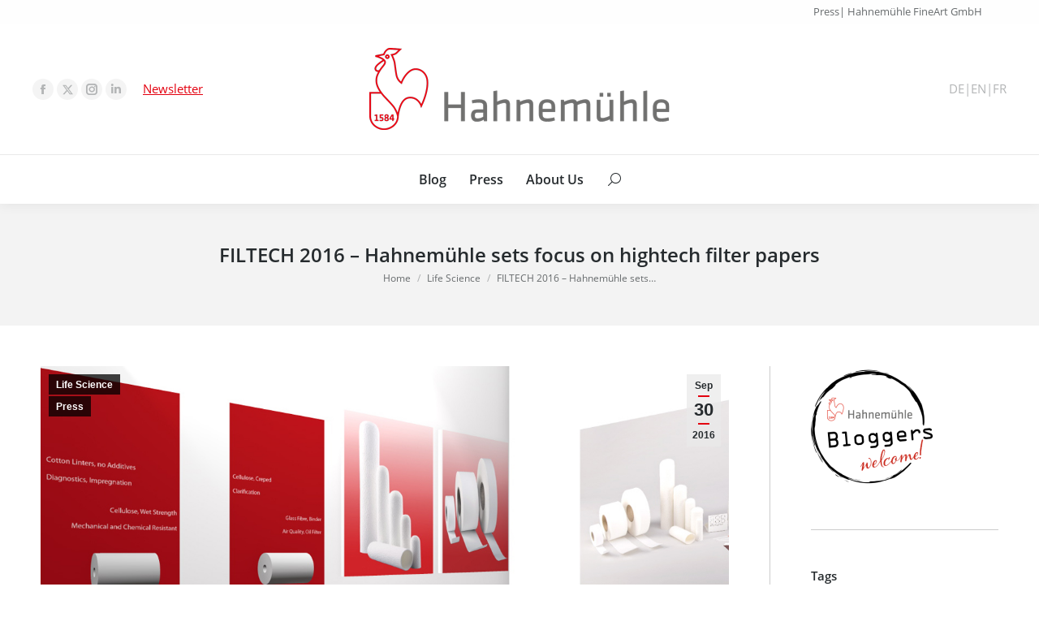

--- FILE ---
content_type: text/html; charset=UTF-8
request_url: https://blog.hahnemuehle.com/en/filtech-2016-hahnemuehle-sets-focus-on-hightech-filter-papers/
body_size: 22383
content:
<!DOCTYPE html>
<!--[if !(IE 6) | !(IE 7) | !(IE 8)  ]><!--><html
lang=en-GB class=no-js>
<!--<![endif]--><head><meta
charset="UTF-8"><meta
name="viewport" content="width=device-width, initial-scale=1, maximum-scale=1, user-scalable=0"><meta
name="theme-color" content="#e3000f"><link
rel=profile href=https://gmpg.org/xfn/11> <script>if (/Android|webOS|iPhone|iPad|iPod|BlackBerry|IEMobile|Opera Mini/i.test(navigator.userAgent)) {
                var originalAddEventListener = EventTarget.prototype.addEventListener,
                    oldWidth = window.innerWidth;

                EventTarget.prototype.addEventListener = function (eventName, eventHandler, useCapture) {
                    if (eventName === "resize") {
                        originalAddEventListener.call(this, eventName, function (event) {
                            if (oldWidth === window.innerWidth) {
                                return;
                            }
                            oldWidth = window.innerWidth;
                            if (eventHandler.handleEvent) {
                                eventHandler.handleEvent.call(this, event);
                            }
                            else {
                                eventHandler.call(this, event);
                            };
                        }, useCapture);
                    }
                    else {
                        originalAddEventListener.call(this, eventName, eventHandler, useCapture);
                    };
                };
            };</script> <meta
name='robots' content='index, follow, max-image-preview:large, max-snippet:-1, max-video-preview:-1'><title>Hahnemühle focusses on high-tech filter papers</title><meta
name="description" content="Hahnemühle developes innovative filter papers that meet the increasing demands with new fiber materials, mixtures and functional additives."><link
rel=canonical href=https://blog.hahnemuehle.com/en/filtech-2016-hahnemuehle-sets-focus-on-hightech-filter-papers/ ><meta
property="og:locale" content="en_GB"><meta
property="og:type" content="article"><meta
property="og:title" content="Hahnemühle focusses on high-tech filter papers"><meta
property="og:description" content="Hahnemühle developes innovative filter papers that meet the increasing demands with new fiber materials, mixtures and functional additives."><meta
property="og:url" content="https://blog.hahnemuehle.com/en/filtech-2016-hahnemuehle-sets-focus-on-hightech-filter-papers/"><meta
property="og:site_name" content="Hahnemühle Blog"><meta
property="article:published_time" content="2016-09-30T10:47:44+00:00"><meta
property="article:modified_time" content="2018-01-23T10:28:50+00:00"><meta
property="og:image" content="https://blog.hahnemuehle.com/en/wp-content/uploads/sites/12/2016/09/Hahnemühle_Filtech.jpg"><meta
property="og:image:width" content="1220"><meta
property="og:image:height" content="692"><meta
property="og:image:type" content="image/jpeg"><meta
name="author" content="Barbara Knipper"><meta
name="twitter:card" content="summary"><meta
name="twitter:label1" content="Written by"><meta
name="twitter:data1" content="Barbara Knipper"><meta
name="twitter:label2" content="Estimated reading time"><meta
name="twitter:data2" content="1 minute"> <script type=application/ld+json class=yoast-schema-graph>{"@context":"https://schema.org","@graph":[{"@type":"WebSite","@id":"https://blog.hahnemuehle.com/en/#website","url":"https://blog.hahnemuehle.com/en/","name":"Hahnemühle Blog","description":"","potentialAction":[{"@type":"SearchAction","target":{"@type":"EntryPoint","urlTemplate":"https://blog.hahnemuehle.com/en/?s={search_term_string}"},"query-input":"required name=search_term_string"}],"inLanguage":"en-GB"},{"@type":"ImageObject","inLanguage":"en-GB","@id":"https://blog.hahnemuehle.com/en/filtech-2016-hahnemuehle-sets-focus-on-hightech-filter-papers/#primaryimage","url":"https://blog.hahnemuehle.com/en/wp-content/uploads/sites/12/2016/09/Hahnemühle_Filtech.jpg","contentUrl":"https://blog.hahnemuehle.com/en/wp-content/uploads/sites/12/2016/09/Hahnemühle_Filtech.jpg","width":1220,"height":692},{"@type":"WebPage","@id":"https://blog.hahnemuehle.com/en/filtech-2016-hahnemuehle-sets-focus-on-hightech-filter-papers/","url":"https://blog.hahnemuehle.com/en/filtech-2016-hahnemuehle-sets-focus-on-hightech-filter-papers/","name":"Hahnemühle focusses on high-tech filter papers","isPartOf":{"@id":"https://blog.hahnemuehle.com/en/#website"},"primaryImageOfPage":{"@id":"https://blog.hahnemuehle.com/en/filtech-2016-hahnemuehle-sets-focus-on-hightech-filter-papers/#primaryimage"},"image":{"@id":"https://blog.hahnemuehle.com/en/filtech-2016-hahnemuehle-sets-focus-on-hightech-filter-papers/#primaryimage"},"thumbnailUrl":"https://blog.hahnemuehle.com/en/wp-content/uploads/sites/12/2016/09/Hahnemühle_Filtech.jpg","datePublished":"2016-09-30T10:47:44+00:00","dateModified":"2018-01-23T10:28:50+00:00","author":{"@id":"https://blog.hahnemuehle.com/en/#/schema/person/0cbb1d9f0efda09c0cc0ce8205fde50c"},"description":"Hahnemühle developes innovative filter papers that meet the increasing demands with new fiber materials, mixtures and functional additives.","breadcrumb":{"@id":"https://blog.hahnemuehle.com/en/filtech-2016-hahnemuehle-sets-focus-on-hightech-filter-papers/#breadcrumb"},"inLanguage":"en-GB","potentialAction":[{"@type":"ReadAction","target":["https://blog.hahnemuehle.com/en/filtech-2016-hahnemuehle-sets-focus-on-hightech-filter-papers/"]}]},{"@type":"BreadcrumbList","@id":"https://blog.hahnemuehle.com/en/filtech-2016-hahnemuehle-sets-focus-on-hightech-filter-papers/#breadcrumb","itemListElement":[{"@type":"ListItem","position":1,"name":"Home","item":"https://blog.hahnemuehle.com/en/"},{"@type":"ListItem","position":2,"name":"FILTECH 2016 &#8211; Hahnemühle sets focus on hightech filter papers"}]},{"@type":"Person","@id":"https://blog.hahnemuehle.com/en/#/schema/person/0cbb1d9f0efda09c0cc0ce8205fde50c","name":"Barbara Knipper","url":"https://blog.hahnemuehle.com/en/author/b_knipper/"}]}</script> <link
rel=dns-prefetch href=//s.w.org><link
rel=dns-prefetch href=//v0.wordpress.com><link
rel=alternate type=application/rss+xml title="Hahnemühle Blog &raquo; Feed" href=https://blog.hahnemuehle.com/en/feed/ ><link
rel=alternate type=application/rss+xml title="Hahnemühle Blog &raquo; Comments Feed" href=https://blog.hahnemuehle.com/en/comments/feed/ > <script>window._wpemojiSettings = {"baseUrl":"https:\/\/s.w.org\/images\/core\/emoji\/13.1.0\/72x72\/","ext":".png","svgUrl":"https:\/\/s.w.org\/images\/core\/emoji\/13.1.0\/svg\/","svgExt":".svg","source":{"concatemoji":"https:\/\/blog.hahnemuehle.com\/en\/wp-includes\/js\/wp-emoji-release.min.js"}};
/*! This file is auto-generated */
!function(e,a,t){var n,r,o,i=a.createElement("canvas"),p=i.getContext&&i.getContext("2d");function s(e,t){var a=String.fromCharCode;p.clearRect(0,0,i.width,i.height),p.fillText(a.apply(this,e),0,0);e=i.toDataURL();return p.clearRect(0,0,i.width,i.height),p.fillText(a.apply(this,t),0,0),e===i.toDataURL()}function c(e){var t=a.createElement("script");t.src=e,t.defer=t.type="text/javascript",a.getElementsByTagName("head")[0].appendChild(t)}for(o=Array("flag","emoji"),t.supports={everything:!0,everythingExceptFlag:!0},r=0;r<o.length;r++)t.supports[o[r]]=function(e){if(!p||!p.fillText)return!1;switch(p.textBaseline="top",p.font="600 32px Arial",e){case"flag":return s([127987,65039,8205,9895,65039],[127987,65039,8203,9895,65039])?!1:!s([55356,56826,55356,56819],[55356,56826,8203,55356,56819])&&!s([55356,57332,56128,56423,56128,56418,56128,56421,56128,56430,56128,56423,56128,56447],[55356,57332,8203,56128,56423,8203,56128,56418,8203,56128,56421,8203,56128,56430,8203,56128,56423,8203,56128,56447]);case"emoji":return!s([10084,65039,8205,55357,56613],[10084,65039,8203,55357,56613])}return!1}(o[r]),t.supports.everything=t.supports.everything&&t.supports[o[r]],"flag"!==o[r]&&(t.supports.everythingExceptFlag=t.supports.everythingExceptFlag&&t.supports[o[r]]);t.supports.everythingExceptFlag=t.supports.everythingExceptFlag&&!t.supports.flag,t.DOMReady=!1,t.readyCallback=function(){t.DOMReady=!0},t.supports.everything||(n=function(){t.readyCallback()},a.addEventListener?(a.addEventListener("DOMContentLoaded",n,!1),e.addEventListener("load",n,!1)):(e.attachEvent("onload",n),a.attachEvent("onreadystatechange",function(){"complete"===a.readyState&&t.readyCallback()})),(n=t.source||{}).concatemoji?c(n.concatemoji):n.wpemoji&&n.twemoji&&(c(n.twemoji),c(n.wpemoji)))}(window,document,window._wpemojiSettings);</script> <style>img.wp-smiley,
img.emoji {
	display: inline !important;
	border: none !important;
	box-shadow: none !important;
	height: 1em !important;
	width: 1em !important;
	margin: 0 0.07em !important;
	vertical-align: -0.1em !important;
	background: none !important;
	padding: 0 !important;
}</style><link
rel=stylesheet href=https://blog.hahnemuehle.com/en/wp-content/cache/minify/12/a5ff7.css media=all><style id=wp-block-library-inline-css>.has-text-align-justify{text-align:justify;}</style><style id=wp-block-library-theme-inline-css>.wp-block-audio figcaption{color:#555;font-size:13px;text-align:center}.is-dark-theme .wp-block-audio figcaption{color:hsla(0,0%,100%,.65)}.wp-block-code>code{font-family:Menlo,Consolas,monaco,monospace;color:#1e1e1e;padding:.8em 1em;border:1px solid #ddd;border-radius:4px}.wp-block-embed figcaption{color:#555;font-size:13px;text-align:center}.is-dark-theme .wp-block-embed figcaption{color:hsla(0,0%,100%,.65)}.blocks-gallery-caption{color:#555;font-size:13px;text-align:center}.is-dark-theme .blocks-gallery-caption{color:hsla(0,0%,100%,.65)}.wp-block-image figcaption{color:#555;font-size:13px;text-align:center}.is-dark-theme .wp-block-image figcaption{color:hsla(0,0%,100%,.65)}.wp-block-pullquote{border-top:4px solid;border-bottom:4px solid;margin-bottom:1.75em;color:currentColor}.wp-block-pullquote__citation,.wp-block-pullquote cite,.wp-block-pullquote footer{color:currentColor;text-transform:uppercase;font-size:.8125em;font-style:normal}.wp-block-quote{border-left:.25em solid;margin:0 0 1.75em;padding-left:1em}.wp-block-quote cite,.wp-block-quote footer{color:currentColor;font-size:.8125em;position:relative;font-style:normal}.wp-block-quote.has-text-align-right{border-left:none;border-right:.25em solid;padding-left:0;padding-right:1em}.wp-block-quote.has-text-align-center{border:none;padding-left:0}.wp-block-quote.is-large,.wp-block-quote.is-style-large,.wp-block-quote.is-style-plain{border:none}.wp-block-search .wp-block-search__label{font-weight:700}.wp-block-group:where(.has-background){padding:1.25em 2.375em}.wp-block-separator{border:none;border-bottom:2px solid;margin-left:auto;margin-right:auto;opacity:.4}.wp-block-separator:not(.is-style-wide):not(.is-style-dots){width:100px}.wp-block-separator.has-background:not(.is-style-dots){border-bottom:none;height:1px}.wp-block-separator.has-background:not(.is-style-wide):not(.is-style-dots){height:2px}.wp-block-table thead{border-bottom:3px solid}.wp-block-table tfoot{border-top:3px solid}.wp-block-table td,.wp-block-table th{padding:.5em;border:1px solid;word-break:normal}.wp-block-table figcaption{color:#555;font-size:13px;text-align:center}.is-dark-theme .wp-block-table figcaption{color:hsla(0,0%,100%,.65)}.wp-block-video figcaption{color:#555;font-size:13px;text-align:center}.is-dark-theme .wp-block-video figcaption{color:hsla(0,0%,100%,.65)}.wp-block-template-part.has-background{padding:1.25em 2.375em;margin-top:0;margin-bottom:0}</style><link
rel=stylesheet href=https://blog.hahnemuehle.com/en/wp-content/cache/minify/12/d5ca8.css media=all><style id=global-styles-inline-css>/*<![CDATA[*/body{--wp--preset--color--black: #000000;--wp--preset--color--cyan-bluish-gray: #abb8c3;--wp--preset--color--white: #FFF;--wp--preset--color--pale-pink: #f78da7;--wp--preset--color--vivid-red: #cf2e2e;--wp--preset--color--luminous-vivid-orange: #ff6900;--wp--preset--color--luminous-vivid-amber: #fcb900;--wp--preset--color--light-green-cyan: #7bdcb5;--wp--preset--color--vivid-green-cyan: #00d084;--wp--preset--color--pale-cyan-blue: #8ed1fc;--wp--preset--color--vivid-cyan-blue: #0693e3;--wp--preset--color--vivid-purple: #9b51e0;--wp--preset--color--accent: #e3000f;--wp--preset--color--dark-gray: #111;--wp--preset--color--light-gray: #767676;--wp--preset--gradient--vivid-cyan-blue-to-vivid-purple: linear-gradient(135deg,rgba(6,147,227,1) 0%,rgb(155,81,224) 100%);--wp--preset--gradient--light-green-cyan-to-vivid-green-cyan: linear-gradient(135deg,rgb(122,220,180) 0%,rgb(0,208,130) 100%);--wp--preset--gradient--luminous-vivid-amber-to-luminous-vivid-orange: linear-gradient(135deg,rgba(252,185,0,1) 0%,rgba(255,105,0,1) 100%);--wp--preset--gradient--luminous-vivid-orange-to-vivid-red: linear-gradient(135deg,rgba(255,105,0,1) 0%,rgb(207,46,46) 100%);--wp--preset--gradient--very-light-gray-to-cyan-bluish-gray: linear-gradient(135deg,rgb(238,238,238) 0%,rgb(169,184,195) 100%);--wp--preset--gradient--cool-to-warm-spectrum: linear-gradient(135deg,rgb(74,234,220) 0%,rgb(151,120,209) 20%,rgb(207,42,186) 40%,rgb(238,44,130) 60%,rgb(251,105,98) 80%,rgb(254,248,76) 100%);--wp--preset--gradient--blush-light-purple: linear-gradient(135deg,rgb(255,206,236) 0%,rgb(152,150,240) 100%);--wp--preset--gradient--blush-bordeaux: linear-gradient(135deg,rgb(254,205,165) 0%,rgb(254,45,45) 50%,rgb(107,0,62) 100%);--wp--preset--gradient--luminous-dusk: linear-gradient(135deg,rgb(255,203,112) 0%,rgb(199,81,192) 50%,rgb(65,88,208) 100%);--wp--preset--gradient--pale-ocean: linear-gradient(135deg,rgb(255,245,203) 0%,rgb(182,227,212) 50%,rgb(51,167,181) 100%);--wp--preset--gradient--electric-grass: linear-gradient(135deg,rgb(202,248,128) 0%,rgb(113,206,126) 100%);--wp--preset--gradient--midnight: linear-gradient(135deg,rgb(2,3,129) 0%,rgb(40,116,252) 100%);--wp--preset--duotone--dark-grayscale: url('#wp-duotone-dark-grayscale');--wp--preset--duotone--grayscale: url('#wp-duotone-grayscale');--wp--preset--duotone--purple-yellow: url('#wp-duotone-purple-yellow');--wp--preset--duotone--blue-red: url('#wp-duotone-blue-red');--wp--preset--duotone--midnight: url('#wp-duotone-midnight');--wp--preset--duotone--magenta-yellow: url('#wp-duotone-magenta-yellow');--wp--preset--duotone--purple-green: url('#wp-duotone-purple-green');--wp--preset--duotone--blue-orange: url('#wp-duotone-blue-orange');--wp--preset--font-size--small: 13px;--wp--preset--font-size--medium: 20px;--wp--preset--font-size--large: 36px;--wp--preset--font-size--x-large: 42px;}.has-black-color{color: var(--wp--preset--color--black) !important;}.has-cyan-bluish-gray-color{color: var(--wp--preset--color--cyan-bluish-gray) !important;}.has-white-color{color: var(--wp--preset--color--white) !important;}.has-pale-pink-color{color: var(--wp--preset--color--pale-pink) !important;}.has-vivid-red-color{color: var(--wp--preset--color--vivid-red) !important;}.has-luminous-vivid-orange-color{color: var(--wp--preset--color--luminous-vivid-orange) !important;}.has-luminous-vivid-amber-color{color: var(--wp--preset--color--luminous-vivid-amber) !important;}.has-light-green-cyan-color{color: var(--wp--preset--color--light-green-cyan) !important;}.has-vivid-green-cyan-color{color: var(--wp--preset--color--vivid-green-cyan) !important;}.has-pale-cyan-blue-color{color: var(--wp--preset--color--pale-cyan-blue) !important;}.has-vivid-cyan-blue-color{color: var(--wp--preset--color--vivid-cyan-blue) !important;}.has-vivid-purple-color{color: var(--wp--preset--color--vivid-purple) !important;}.has-black-background-color{background-color: var(--wp--preset--color--black) !important;}.has-cyan-bluish-gray-background-color{background-color: var(--wp--preset--color--cyan-bluish-gray) !important;}.has-white-background-color{background-color: var(--wp--preset--color--white) !important;}.has-pale-pink-background-color{background-color: var(--wp--preset--color--pale-pink) !important;}.has-vivid-red-background-color{background-color: var(--wp--preset--color--vivid-red) !important;}.has-luminous-vivid-orange-background-color{background-color: var(--wp--preset--color--luminous-vivid-orange) !important;}.has-luminous-vivid-amber-background-color{background-color: var(--wp--preset--color--luminous-vivid-amber) !important;}.has-light-green-cyan-background-color{background-color: var(--wp--preset--color--light-green-cyan) !important;}.has-vivid-green-cyan-background-color{background-color: var(--wp--preset--color--vivid-green-cyan) !important;}.has-pale-cyan-blue-background-color{background-color: var(--wp--preset--color--pale-cyan-blue) !important;}.has-vivid-cyan-blue-background-color{background-color: var(--wp--preset--color--vivid-cyan-blue) !important;}.has-vivid-purple-background-color{background-color: var(--wp--preset--color--vivid-purple) !important;}.has-black-border-color{border-color: var(--wp--preset--color--black) !important;}.has-cyan-bluish-gray-border-color{border-color: var(--wp--preset--color--cyan-bluish-gray) !important;}.has-white-border-color{border-color: var(--wp--preset--color--white) !important;}.has-pale-pink-border-color{border-color: var(--wp--preset--color--pale-pink) !important;}.has-vivid-red-border-color{border-color: var(--wp--preset--color--vivid-red) !important;}.has-luminous-vivid-orange-border-color{border-color: var(--wp--preset--color--luminous-vivid-orange) !important;}.has-luminous-vivid-amber-border-color{border-color: var(--wp--preset--color--luminous-vivid-amber) !important;}.has-light-green-cyan-border-color{border-color: var(--wp--preset--color--light-green-cyan) !important;}.has-vivid-green-cyan-border-color{border-color: var(--wp--preset--color--vivid-green-cyan) !important;}.has-pale-cyan-blue-border-color{border-color: var(--wp--preset--color--pale-cyan-blue) !important;}.has-vivid-cyan-blue-border-color{border-color: var(--wp--preset--color--vivid-cyan-blue) !important;}.has-vivid-purple-border-color{border-color: var(--wp--preset--color--vivid-purple) !important;}.has-vivid-cyan-blue-to-vivid-purple-gradient-background{background: var(--wp--preset--gradient--vivid-cyan-blue-to-vivid-purple) !important;}.has-light-green-cyan-to-vivid-green-cyan-gradient-background{background: var(--wp--preset--gradient--light-green-cyan-to-vivid-green-cyan) !important;}.has-luminous-vivid-amber-to-luminous-vivid-orange-gradient-background{background: var(--wp--preset--gradient--luminous-vivid-amber-to-luminous-vivid-orange) !important;}.has-luminous-vivid-orange-to-vivid-red-gradient-background{background: var(--wp--preset--gradient--luminous-vivid-orange-to-vivid-red) !important;}.has-very-light-gray-to-cyan-bluish-gray-gradient-background{background: var(--wp--preset--gradient--very-light-gray-to-cyan-bluish-gray) !important;}.has-cool-to-warm-spectrum-gradient-background{background: var(--wp--preset--gradient--cool-to-warm-spectrum) !important;}.has-blush-light-purple-gradient-background{background: var(--wp--preset--gradient--blush-light-purple) !important;}.has-blush-bordeaux-gradient-background{background: var(--wp--preset--gradient--blush-bordeaux) !important;}.has-luminous-dusk-gradient-background{background: var(--wp--preset--gradient--luminous-dusk) !important;}.has-pale-ocean-gradient-background{background: var(--wp--preset--gradient--pale-ocean) !important;}.has-electric-grass-gradient-background{background: var(--wp--preset--gradient--electric-grass) !important;}.has-midnight-gradient-background{background: var(--wp--preset--gradient--midnight) !important;}.has-small-font-size{font-size: var(--wp--preset--font-size--small) !important;}.has-medium-font-size{font-size: var(--wp--preset--font-size--medium) !important;}.has-large-font-size{font-size: var(--wp--preset--font-size--large) !important;}.has-x-large-font-size{font-size: var(--wp--preset--font-size--x-large) !important;}/*]]>*/</style><link
rel=stylesheet href=https://blog.hahnemuehle.com/en/wp-content/cache/minify/12/9977f.css media=all><style id=rs-plugin-settings-inline-css>#rs-demo-id {}</style><link
rel=stylesheet href=https://blog.hahnemuehle.com/en/wp-content/cache/minify/12/b326f.css media=all><style id=dt-main-inline-css>/*<![CDATA[*/body #load {
  display: block;
  height: 100%;
  overflow: hidden;
  position: fixed;
  width: 100%;
  z-index: 9901;
  opacity: 1;
  visibility: visible;
  transition: all .35s ease-out;
}
.load-wrap {
  width: 100%;
  height: 100%;
  background-position: center center;
  background-repeat: no-repeat;
  text-align: center;
  display: -ms-flexbox;
  display: -ms-flex;
  display: flex;
  -ms-align-items: center;
  -ms-flex-align: center;
  align-items: center;
  -ms-flex-flow: column wrap;
  flex-flow: column wrap;
  -ms-flex-pack: center;
  -ms-justify-content: center;
  justify-content: center;
}
.load-wrap > svg {
  position: absolute;
  top: 50%;
  left: 50%;
  transform: translate(-50%,-50%);
}
#load {
  background: var(--the7-elementor-beautiful-loading-bg,#ffffff);
  --the7-beautiful-spinner-color2: var(--the7-beautiful-spinner-color,#b1b1b1);
}/*]]>*/</style><link
rel=stylesheet href=https://blog.hahnemuehle.com/en/wp-content/cache/minify/12/baa07.css media=all> <script src=https://blog.hahnemuehle.com/en/wp-content/cache/minify/12/8e8d8.js></script> <script id=dt-above-fold-js-extra>/*<![CDATA[*/var dtLocal = {"themeUrl":"https:\/\/blog.hahnemuehle.com\/en\/wp-content\/themes\/dt-the7","passText":"To view this protected post, enter the password below:","moreButtonText":{"loading":"Loading...","loadMore":"Load more"},"postID":"16340","ajaxurl":"https:\/\/blog.hahnemuehle.com\/en\/wp-admin\/admin-ajax.php","REST":{"baseUrl":"https:\/\/blog.hahnemuehle.com\/en\/wp-json\/the7\/v1","endpoints":{"sendMail":"\/send-mail"}},"contactMessages":{"required":"One or more fields have an error. Please check and try again.","terms":"Please accept the privacy policy.","fillTheCaptchaError":"Please, fill the captcha."},"captchaSiteKey":"","ajaxNonce":"f493452a89","pageData":"","themeSettings":{"smoothScroll":"off","lazyLoading":false,"accentColor":{"mode":"solid","color":"#e3000f"},"desktopHeader":{"height":190},"ToggleCaptionEnabled":"disabled","ToggleCaption":"Navigation","floatingHeader":{"showAfter":150,"showMenu":true,"height":60,"logo":{"showLogo":true,"html":"","url":"https:\/\/blog.hahnemuehle.com\/en\/"}},"topLine":{"floatingTopLine":{"logo":{"showLogo":false,"html":""}}},"mobileHeader":{"firstSwitchPoint":1150,"secondSwitchPoint":600,"firstSwitchPointHeight":83,"secondSwitchPointHeight":83,"mobileToggleCaptionEnabled":"disabled","mobileToggleCaption":"Menu"},"stickyMobileHeaderFirstSwitch":{"logo":{"html":"<img class=\" preload-me\" src=\"https:\/\/blog.hahnemuehle.com\/en\/wp-content\/uploads\/sites\/12\/2022\/05\/Hahnemuehle-Logo_185.png\" srcset=\"https:\/\/blog.hahnemuehle.com\/en\/wp-content\/uploads\/sites\/12\/2022\/05\/Hahnemuehle-Logo_185.png 185w, https:\/\/blog.hahnemuehle.com\/en\/wp-content\/uploads\/sites\/12\/2022\/05\/Hahnemuehle-Logo_370.png 370w\" width=\"185\" height=\"50\"   sizes=\"185px\" alt=\"Hahnem\u00fchle Blog\" \/>"}},"stickyMobileHeaderSecondSwitch":{"logo":{"html":"<img class=\" preload-me\" src=\"https:\/\/blog.hahnemuehle.com\/en\/wp-content\/uploads\/sites\/12\/2022\/05\/Hahnemuehle-Logo_185.png\" srcset=\"https:\/\/blog.hahnemuehle.com\/en\/wp-content\/uploads\/sites\/12\/2022\/05\/Hahnemuehle-Logo_185.png 185w, https:\/\/blog.hahnemuehle.com\/en\/wp-content\/uploads\/sites\/12\/2022\/05\/Hahnemuehle-Logo_370.png 370w\" width=\"185\" height=\"50\"   sizes=\"185px\" alt=\"Hahnem\u00fchle Blog\" \/>"}},"content":{"textColor":"#676b6d","headerColor":"#262b2e"},"sidebar":{"switchPoint":970},"boxedWidth":"1280px","stripes":{"stripe1":{"textColor":"#676b6d","headerColor":"#262b2e"},"stripe2":{"textColor":"#ffffff","headerColor":"#ffffff"},"stripe3":{"textColor":"#ffffff","headerColor":"#ffffff"}}},"VCMobileScreenWidth":"768"};
var dtShare = {"shareButtonText":{"facebook":"Share on Facebook","twitter":"Tweet","pinterest":"Pin it","linkedin":"Share on Linkedin","whatsapp":"Share on Whatsapp"},"overlayOpacity":"85"};/*]]>*/</script> <script src=https://blog.hahnemuehle.com/en/wp-content/cache/minify/12/85615.js></script> <link
rel=https://api.w.org/ href=https://blog.hahnemuehle.com/en/wp-json/ ><link
rel=alternate type=application/json href=https://blog.hahnemuehle.com/en/wp-json/wp/v2/posts/16340><link
rel=EditURI type=application/rsd+xml title=RSD href=https://blog.hahnemuehle.com/en/xmlrpc.php?rsd><link
rel=wlwmanifest type=application/wlwmanifest+xml href=https://blog.hahnemuehle.com/en/wp-includes/wlwmanifest.xml><meta
name="generator" content="WordPress 5.9.12"><link
rel=shortlink href=https://wp.me/p7Muth-4fy><link
rel=alternate type=application/json+oembed href="https://blog.hahnemuehle.com/en/wp-json/oembed/1.0/embed?url=https%3A%2F%2Fblog.hahnemuehle.com%2Fen%2Ffiltech-2016-hahnemuehle-sets-focus-on-hightech-filter-papers%2F"><link
rel=alternate type=text/xml+oembed href="https://blog.hahnemuehle.com/en/wp-json/oembed/1.0/embed?url=https%3A%2F%2Fblog.hahnemuehle.com%2Fen%2Ffiltech-2016-hahnemuehle-sets-focus-on-hightech-filter-papers%2F&#038;format=xml"><link
rel=alternate hreflang=de href=https://blog.hahnemuehle.com/hightech-filterpapier-auf-der-filtech-2016/ title=DE><link
rel=alternate hreflang=en href=https://blog.hahnemuehle.com/en/filtech-2016-hahnemuehle-sets-focus-on-hightech-filter-papers/ title=EN><style>img#wpstats{display:none}</style><meta
name="generator" content="Powered by WPBakery Page Builder - drag and drop page builder for WordPress."><meta
name="generator" content="Powered by Slider Revolution 5.4.8.3 - responsive, Mobile-Friendly Slider Plugin for WordPress with comfortable drag and drop interface."> <script id=the7-loader-script>document.addEventListener("DOMContentLoaded", function(event) {
	var load = document.getElementById("load");
	if(!load.classList.contains('loader-removed')){
		var removeLoading = setTimeout(function() {
			load.className += " loader-removed";
		}, 300);
	}
});</script> <link
rel=icon href=https://blog.hahnemuehle.com/en/wp-content/uploads/sites/12/2016/04/favicon-16x16.png type=image/png sizes=16x16><link
rel=icon href=https://blog.hahnemuehle.com/en/wp-content/uploads/sites/12/2016/04/favicon-32x32.png type=image/png sizes=32x32><link
rel=apple-touch-icon href=https://blog.hahnemuehle.com/en/wp-content/uploads/sites/12/2016/04/apple-touch-icon-60x60.png><link
rel=apple-touch-icon sizes=76x76 href=https://blog.hahnemuehle.com/en/wp-content/uploads/sites/12/2016/04/apple-touch-icon-76x76.png><link
rel=apple-touch-icon sizes=120x120 href=https://blog.hahnemuehle.com/en/wp-content/uploads/sites/12/2016/04/apple-touch-icon-120x120.png><link
rel=apple-touch-icon sizes=152x152 href=https://blog.hahnemuehle.com/en/wp-content/uploads/sites/12/2016/04/apple-touch-icon-152x152.png><script>function setREVStartSize(e){									
						try{ e.c=jQuery(e.c);var i=jQuery(window).width(),t=9999,r=0,n=0,l=0,f=0,s=0,h=0;
							if(e.responsiveLevels&&(jQuery.each(e.responsiveLevels,function(e,f){f>i&&(t=r=f,l=e),i>f&&f>r&&(r=f,n=e)}),t>r&&(l=n)),f=e.gridheight[l]||e.gridheight[0]||e.gridheight,s=e.gridwidth[l]||e.gridwidth[0]||e.gridwidth,h=i/s,h=h>1?1:h,f=Math.round(h*f),"fullscreen"==e.sliderLayout){var u=(e.c.width(),jQuery(window).height());if(void 0!=e.fullScreenOffsetContainer){var c=e.fullScreenOffsetContainer.split(",");if (c) jQuery.each(c,function(e,i){u=jQuery(i).length>0?u-jQuery(i).outerHeight(!0):u}),e.fullScreenOffset.split("%").length>1&&void 0!=e.fullScreenOffset&&e.fullScreenOffset.length>0?u-=jQuery(window).height()*parseInt(e.fullScreenOffset,0)/100:void 0!=e.fullScreenOffset&&e.fullScreenOffset.length>0&&(u-=parseInt(e.fullScreenOffset,0))}f=u}else void 0!=e.minHeight&&f<e.minHeight&&(f=e.minHeight);e.c.closest(".rev_slider_wrapper").css({height:f})					
						}catch(d){console.log("Failure at Presize of Slider:"+d)}						
					};</script> <noscript><style>.wpb_animate_when_almost_visible { opacity: 1; }</style></noscript></head><body
id=the7-body class="post-template-default single single-post postid-16340 single-format-standard wp-embed-responsive no-comments dt-responsive-on right-mobile-menu-close-icon ouside-menu-close-icon mobile-hamburger-close-bg-enable mobile-hamburger-close-bg-hover-enable  fade-medium-mobile-menu-close-icon fade-small-menu-close-icon srcset-enabled btn-flat custom-btn-color custom-btn-hover-color footer-overlap phantom-fade phantom-shadow-decoration phantom-custom-logo-on sticky-mobile-header top-header first-switch-logo-center first-switch-menu-right second-switch-logo-center second-switch-menu-right layzr-loading-on no-avatars popup-message-style dt-fa-compatibility the7-ver-10.11.0 wpb-js-composer js-comp-ver-6.9.0 vc_responsive">
<svg
xmlns=http://www.w3.org/2000/svg viewBox="0 0 0 0" width=0 height=0 focusable=false role=none style="visibility: hidden; position: absolute; left: -9999px; overflow: hidden;" ><defs><filter
id=wp-duotone-dark-grayscale><feColorMatrix
color-interpolation-filters="sRGB" type="matrix" values=" .299 .587 .114 0 0 .299 .587 .114 0 0 .299 .587 .114 0 0 .299 .587 .114 0 0 "/><feComponentTransfer
color-interpolation-filters="sRGB" ><feFuncR
type="table" tableValues="0 0.49803921568627"/><feFuncG
type="table" tableValues="0 0.49803921568627"/><feFuncB
type="table" tableValues="0 0.49803921568627"/><feFuncA
type="table" tableValues="1 1"/></feComponentTransfer><feComposite
in2="SourceGraphic" operator="in"/></filter></defs></svg><svg
xmlns=http://www.w3.org/2000/svg viewBox="0 0 0 0" width=0 height=0 focusable=false role=none style="visibility: hidden; position: absolute; left: -9999px; overflow: hidden;" ><defs><filter
id=wp-duotone-grayscale><feColorMatrix
color-interpolation-filters="sRGB" type="matrix" values=" .299 .587 .114 0 0 .299 .587 .114 0 0 .299 .587 .114 0 0 .299 .587 .114 0 0 "/><feComponentTransfer
color-interpolation-filters="sRGB" ><feFuncR
type="table" tableValues="0 1"/><feFuncG
type="table" tableValues="0 1"/><feFuncB
type="table" tableValues="0 1"/><feFuncA
type="table" tableValues="1 1"/></feComponentTransfer><feComposite
in2="SourceGraphic" operator="in"/></filter></defs></svg><svg
xmlns=http://www.w3.org/2000/svg viewBox="0 0 0 0" width=0 height=0 focusable=false role=none style="visibility: hidden; position: absolute; left: -9999px; overflow: hidden;" ><defs><filter
id=wp-duotone-purple-yellow><feColorMatrix
color-interpolation-filters="sRGB" type="matrix" values=" .299 .587 .114 0 0 .299 .587 .114 0 0 .299 .587 .114 0 0 .299 .587 .114 0 0 "/><feComponentTransfer
color-interpolation-filters="sRGB" ><feFuncR
type="table" tableValues="0.54901960784314 0.98823529411765"/><feFuncG
type="table" tableValues="0 1"/><feFuncB
type="table" tableValues="0.71764705882353 0.25490196078431"/><feFuncA
type="table" tableValues="1 1"/></feComponentTransfer><feComposite
in2="SourceGraphic" operator="in"/></filter></defs></svg><svg
xmlns=http://www.w3.org/2000/svg viewBox="0 0 0 0" width=0 height=0 focusable=false role=none style="visibility: hidden; position: absolute; left: -9999px; overflow: hidden;" ><defs><filter
id=wp-duotone-blue-red><feColorMatrix
color-interpolation-filters="sRGB" type="matrix" values=" .299 .587 .114 0 0 .299 .587 .114 0 0 .299 .587 .114 0 0 .299 .587 .114 0 0 "/><feComponentTransfer
color-interpolation-filters="sRGB" ><feFuncR
type="table" tableValues="0 1"/><feFuncG
type="table" tableValues="0 0.27843137254902"/><feFuncB
type="table" tableValues="0.5921568627451 0.27843137254902"/><feFuncA
type="table" tableValues="1 1"/></feComponentTransfer><feComposite
in2="SourceGraphic" operator="in"/></filter></defs></svg><svg
xmlns=http://www.w3.org/2000/svg viewBox="0 0 0 0" width=0 height=0 focusable=false role=none style="visibility: hidden; position: absolute; left: -9999px; overflow: hidden;" ><defs><filter
id=wp-duotone-midnight><feColorMatrix
color-interpolation-filters="sRGB" type="matrix" values=" .299 .587 .114 0 0 .299 .587 .114 0 0 .299 .587 .114 0 0 .299 .587 .114 0 0 "/><feComponentTransfer
color-interpolation-filters="sRGB" ><feFuncR
type="table" tableValues="0 0"/><feFuncG
type="table" tableValues="0 0.64705882352941"/><feFuncB
type="table" tableValues="0 1"/><feFuncA
type="table" tableValues="1 1"/></feComponentTransfer><feComposite
in2="SourceGraphic" operator="in"/></filter></defs></svg><svg
xmlns=http://www.w3.org/2000/svg viewBox="0 0 0 0" width=0 height=0 focusable=false role=none style="visibility: hidden; position: absolute; left: -9999px; overflow: hidden;" ><defs><filter
id=wp-duotone-magenta-yellow><feColorMatrix
color-interpolation-filters="sRGB" type="matrix" values=" .299 .587 .114 0 0 .299 .587 .114 0 0 .299 .587 .114 0 0 .299 .587 .114 0 0 "/><feComponentTransfer
color-interpolation-filters="sRGB" ><feFuncR
type="table" tableValues="0.78039215686275 1"/><feFuncG
type="table" tableValues="0 0.94901960784314"/><feFuncB
type="table" tableValues="0.35294117647059 0.47058823529412"/><feFuncA
type="table" tableValues="1 1"/></feComponentTransfer><feComposite
in2="SourceGraphic" operator="in"/></filter></defs></svg><svg
xmlns=http://www.w3.org/2000/svg viewBox="0 0 0 0" width=0 height=0 focusable=false role=none style="visibility: hidden; position: absolute; left: -9999px; overflow: hidden;" ><defs><filter
id=wp-duotone-purple-green><feColorMatrix
color-interpolation-filters="sRGB" type="matrix" values=" .299 .587 .114 0 0 .299 .587 .114 0 0 .299 .587 .114 0 0 .299 .587 .114 0 0 "/><feComponentTransfer
color-interpolation-filters="sRGB" ><feFuncR
type="table" tableValues="0.65098039215686 0.40392156862745"/><feFuncG
type="table" tableValues="0 1"/><feFuncB
type="table" tableValues="0.44705882352941 0.4"/><feFuncA
type="table" tableValues="1 1"/></feComponentTransfer><feComposite
in2="SourceGraphic" operator="in"/></filter></defs></svg><svg
xmlns=http://www.w3.org/2000/svg viewBox="0 0 0 0" width=0 height=0 focusable=false role=none style="visibility: hidden; position: absolute; left: -9999px; overflow: hidden;" ><defs><filter
id=wp-duotone-blue-orange><feColorMatrix
color-interpolation-filters="sRGB" type="matrix" values=" .299 .587 .114 0 0 .299 .587 .114 0 0 .299 .587 .114 0 0 .299 .587 .114 0 0 "/><feComponentTransfer
color-interpolation-filters="sRGB" ><feFuncR
type="table" tableValues="0.098039215686275 1"/><feFuncG
type="table" tableValues="0 0.66274509803922"/><feFuncB
type="table" tableValues="0.84705882352941 0.41960784313725"/><feFuncA
type="table" tableValues="1 1"/></feComponentTransfer><feComposite
in2="SourceGraphic" operator="in"/></filter></defs></svg><div
id=load class=ring-loader><div
class=load-wrap><style>/*<![CDATA[*/.the7-spinner {
        width: 72px;
        height: 72px;
        position: relative;
    }
    .the7-spinner > div {
        border-radius: 50%;
        width: 9px;
        left: 0;
        box-sizing: border-box;
        display: block;
        position: absolute;
        border: 9px solid #fff;
        width: 72px;
        height: 72px;
    }
    .the7-spinner-ring-bg{
        opacity: 0.25;
    }
    div.the7-spinner-ring {
        animation: spinner-animation 0.8s cubic-bezier(1, 1, 1, 1) infinite;
        border-color:var(--the7-beautiful-spinner-color2) transparent transparent transparent;
    }

    @keyframes spinner-animation{
        from{
            transform: rotate(0deg);
        }
        to {
            transform: rotate(360deg);
        }
    }/*]]>*/</style><div
class=the7-spinner><div
class=the7-spinner-ring-bg></div><div
class=the7-spinner-ring></div></div></div></div><div
id=page >
<a
class="skip-link screen-reader-text" href=#content>Skip to content</a><div
class="masthead classic-header center full-width-line logo-center widgets full-height surround shadow-decoration shadow-mobile-header-decoration small-mobile-menu-icon mobile-menu-icon-bg-on mobile-menu-icon-hover-bg-on dt-parent-menu-clickable show-sub-menu-on-hover show-device-logo show-mobile-logo"  role=banner><div
class="top-bar top-bar-line-hide"><div
class=top-bar-bg ></div><div
class="mini-widgets left-widgets"></div><div
class="right-widgets mini-widgets"><div
class="text-area show-on-desktop in-top-bar-right in-menu-second-switch"><p>Press| Hahnemühle FineArt GmbH</p></div></div></div><header
class=header-bar><div
class=branding><a
class href=https://blog.hahnemuehle.com/en/ ><img
class=" preload-me" src=https://blog.hahnemuehle.com/en/wp-content/uploads/sites/12/2022/05/Hahnemuehle-Logo_370.png srcset="https://blog.hahnemuehle.com/en/wp-content/uploads/sites/12/2022/05/Hahnemuehle-Logo_370.png 370w, https://blog.hahnemuehle.com/en/wp-content/uploads/sites/12/2022/05/Hahnemuehle-Logo_740.png 740w" width=370 height=101   sizes=370px alt="Hahnemühle Blog"><img
class="mobile-logo preload-me" src=https://blog.hahnemuehle.com/en/wp-content/uploads/sites/12/2022/05/Hahnemuehle-Logo_185.png srcset="https://blog.hahnemuehle.com/en/wp-content/uploads/sites/12/2022/05/Hahnemuehle-Logo_185.png 185w, https://blog.hahnemuehle.com/en/wp-content/uploads/sites/12/2022/05/Hahnemuehle-Logo_370.png 370w" width=185 height=50   sizes=185px alt="Hahnemühle Blog"></a><div
id=site-title class=assistive-text>Hahnemühle Blog</div><div
id=site-description class=assistive-text></div><div
class=mini-widgets><div
class="soc-ico show-on-desktop in-menu-first-switch in-menu-second-switch custom-bg disabled-border border-off hover-accent-bg hover-disabled-border  hover-border-off"><a
title="Facebook page opens in new window" href=https://www.facebook.com/hahnemuehle target=_blank class=facebook><span
class=soc-font-icon></span><span
class=screen-reader-text>Facebook page opens in new window</span></a><a
title="Twitter page opens in new window" href=https://twitter.com/hahnemuehle target=_blank class=twitter><span
class=soc-font-icon></span><span
class=screen-reader-text>Twitter page opens in new window</span></a><a
title="Instagram page opens in new window" href=https://www.instagram.com/hahnemuehle_global/ target=_blank class=instagram><span
class=soc-font-icon></span><span
class=screen-reader-text>Instagram page opens in new window</span></a><a
title="Linkedin page opens in new window" href="https://www.linkedin.com/company/hahnem-hle-fineart/?viewAsMember=true" target=_blank class=linkedin><span
class=soc-font-icon></span><span
class=screen-reader-text>Linkedin page opens in new window</span></a></div><div
class="text-area show-on-desktop in-menu-first-switch in-menu-second-switch"><p><a
href=https://www.hahnemuehle.com/en/newsletter.html title="Newsletter subscription" target=_blank>Newsletter</a></p></div></div><div
class=mini-widgets><span
class="mini-contacts language-switcher address icon-off show-on-desktop near-logo-first-switch in-menu-second-switch first last"><a
href=https://blog.hahnemuehle.com/hightech-filterpapier-auf-der-filtech-2016/ title=DE>DE</a><label>|</label><a
href=https://blog.hahnemuehle.com/en/filtech-2016-hahnemuehle-sets-focus-on-hightech-filter-papers/ title=EN class=current_language>EN</a><label>|</label><a
href=https://blog.hahnemuehle.com/fr/ title=FR>FR</a><label>|</label></span></div></div><nav
class=navigation><ul
id=primary-menu class="main-nav underline-decoration upwards-line outside-item-remove-margin" role=menubar><li
class="menu-item menu-item-type-post_type menu-item-object-page menu-item-home menu-item-10104 first depth-0" role=presentation><a
href=https://blog.hahnemuehle.com/en/ data-level=1 role=menuitem><span
class=menu-item-text><span
class=menu-text>Blog</span></span></a></li> <li
class="menu-item menu-item-type-post_type menu-item-object-page menu-item-10108 depth-0" role=presentation><a
href=https://blog.hahnemuehle.com/en/press/ data-level=1 role=menuitem><span
class=menu-item-text><span
class=menu-text>Press</span></span></a></li> <li
class="menu-item menu-item-type-post_type menu-item-object-page menu-item-10105 last depth-0" role=presentation><a
href=https://blog.hahnemuehle.com/en/about-us/ data-level=1 role=menuitem><span
class=menu-item-text><span
class=menu-text>About Us</span></span></a></li></ul><div
class=mini-widgets><div
class="mini-search show-on-desktop near-logo-first-switch in-menu-second-switch popup-search custom-icon"><form
class="searchform mini-widget-searchform" role=search method=get action=https://blog.hahnemuehle.com/en/ ><div
class=screen-reader-text>Search:</div>
<a
href class="submit text-disable"><i
class=" mw-icon the7-mw-icon-search"></i></a><div
class=popup-search-wrap>
<input
type=text class="field searchform-s" name=s value placeholder="Type and hit enter …" title="Search form">
<a
href class=search-icon><i
class=the7-mw-icon-search></i></a></div><input
type=submit class="assistive-text searchsubmit" value=Go!></form></div></div></nav></header></div><div
class="dt-mobile-header mobile-menu-show-divider"><div
class=dt-close-mobile-menu-icon><div
class=close-line-wrap><span
class=close-line></span><span
class=close-line></span><span
class=close-line></span></div></div><ul
id=mobile-menu class=mobile-main-nav role=menubar>
<li
class="menu-item menu-item-type-post_type menu-item-object-page menu-item-home menu-item-10104 first depth-0" role=presentation><a
href=https://blog.hahnemuehle.com/en/ data-level=1 role=menuitem><span
class=menu-item-text><span
class=menu-text>Blog</span></span></a></li> <li
class="menu-item menu-item-type-post_type menu-item-object-page menu-item-10108 depth-0" role=presentation><a
href=https://blog.hahnemuehle.com/en/press/ data-level=1 role=menuitem><span
class=menu-item-text><span
class=menu-text>Press</span></span></a></li> <li
class="menu-item menu-item-type-post_type menu-item-object-page menu-item-10105 last depth-0" role=presentation><a
href=https://blog.hahnemuehle.com/en/about-us/ data-level=1 role=menuitem><span
class=menu-item-text><span
class=menu-text>About Us</span></span></a></li></ul><div
class=mobile-mini-widgets-in-menu></div></div><div
class=page-inner><div
class="page-title title-center solid-bg"><div
class=wf-wrap><div
class="page-title-head hgroup"><h1 class="entry-title">FILTECH 2016 &#8211; Hahnemühle sets focus on hightech filter papers</h1></div><div
class=page-title-breadcrumbs><div
class=assistive-text>You are here:</div><ol
class="breadcrumbs text-small" itemscope itemtype=https://schema.org/BreadcrumbList><li
itemprop=itemListElement itemscope itemtype=https://schema.org/ListItem><a
itemprop=item href=https://blog.hahnemuehle.com/en/ title=Home><span
itemprop=name>Home</span></a><meta
itemprop="position" content="1"></li><li
itemprop=itemListElement itemscope itemtype=https://schema.org/ListItem><a
itemprop=item href=https://blog.hahnemuehle.com/en/category/life-science/ title="Life Science"><span
itemprop=name>Life Science</span></a><meta
itemprop="position" content="2"></li><li
class=current itemprop=itemListElement itemscope itemtype=https://schema.org/ListItem><span
itemprop=name>FILTECH 2016 &#8211; Hahnemühle sets&hellip;</span><meta
itemprop="position" content="3"></li></ol></div></div></div><div
id=main class="sidebar-right sidebar-divider-vertical"><div
class=main-gradient></div><div
class=wf-wrap><div
class=wf-container-main><div
id=content class=content role=main><article
id=post-16340 class="single-postlike vertical-fancy-style post-16340 post type-post status-publish format-standard has-post-thumbnail category-life-science category-press tag-filtech tag-filter-paper tag-made-in-germany tag-new-fibres tag-tailor-made-filters category-3155 category-3132 description-off"><div
class=post-thumbnail><div
class=fancy-date><a
title=12:47 href=https://blog.hahnemuehle.com/en/2016/09/30/ ><span
class=entry-month>Sep</span><span
class="entry-date updated">30</span><span
class=entry-year>2016</span></a></div><span
class=fancy-categories><a
href=https://blog.hahnemuehle.com/en/category/life-science/ rel="category tag" style=background-color:#;color:#;>Life Science</a><a
href=https://blog.hahnemuehle.com/en/category/press/ rel="category tag">Press</a></span><img
class="preload-me lazy-load" src=data:image/svg+xml,%3Csvg%20xmlns%3D&#39;http%3A%2F%2Fwww.w3.org%2F2000%2Fsvg&#39;%20viewBox%3D&#39;0%200%201220%20692&#39;%2F%3E data-src=https://blog.hahnemuehle.com/en/wp-content/uploads/sites/12/2016/09/Hahnemühle_Filtech.jpg data-srcset="https://blog.hahnemuehle.com/en/wp-content/uploads/sites/12/2016/09/Hahnemühle_Filtech.jpg 1220w" width=1220 height=692  title=hahnemuehle_filtech alt></div><div
class=entry-content><div
class="vc_row wpb_row vc_row-fluid dt-default" style="margin-top: 0px;margin-bottom: 0px"><div
class="wpb_column vc_column_container vc_col-sm-12"><div
class=vc_column-inner><div
class=wpb_wrapper><div
class="wpb_text_column wpb_content_element " ><div
class=wpb_wrapper><p><span
id=result_box class lang=en>Hahnemühle will exhibit at<a
href=http://filtech.de/ > FILTECH 2016</a>, the largest fair for filtration and separation technology taking place from 11 to 13 October 2016. The focus of the exhibition is set on <span
class>customised</span><a
href=https://www.hahnemuehle.com/en/filtration/industrial-filtration.html> high perfomance filters.</a><br>
Hahnemühle develops innovative filter papers that meet the increasing demands w<span
class>ith new</span> fiber materials, mixtures and functional additives. Strong customer relationships <span
class>in the automotive</span> <span
class>industry</span>, in diagnostics and in air pollution control allow a continuous<a
href=https://www.hahnemuehle.com/en/filtration/applications.html> product </a>adaptation to <span
class>increasing market</span> needs. In addition, Hahnemühle is focussing <span
class>on the</span> <span
class>world&#8217;s</span> <span
class>increasing importance on sustainability</span> and the increased demand for consumables from degradable materials. Filter media from Hahnemühle made of cellulose offer an <span
class>ideal solution.</span> Their use <span
class>in sensitive</span> <span
class>areas of application</span> is given because of their constant purity.<br>
Stand B4, Hall 11.1</span></p></div></div><div
class="vc_separator wpb_content_element vc_separator_align_center vc_sep_width_100 vc_sep_pos_align_center vc_separator_no_text vc_sep_color_mulled_wine" ><span
class="vc_sep_holder vc_sep_holder_l"><span
class=vc_sep_line></span></span><span
class="vc_sep_holder vc_sep_holder_r"><span
class=vc_sep_line></span></span></div></div></div></div></div><div
class="vc_row wpb_row vc_row-fluid dt-default" style="margin-top: 0px;margin-bottom: 0px"><div
class="wpb_column vc_column_container vc_col-sm-12"><div
class=vc_column-inner><div
class=wpb_wrapper><div
class="wpb_text_column wpb_content_element " ><div
class=wpb_wrapper><p>Hahnemühle has produced paper since 1584 and is the oldest German paper mill for artist papers. Besides traditional artist papers, digital FineArt papers for inkjet prints are part of the portfolio today. The development and manufacture of technical specialty papers for industrial and research is another priority. Headquartered in Dassel and with offices in the UK, France, USA and China, Hahnemühle employs around 180 people.</p></div></div></div></div></div></div></div><div
class="post-meta wf-mobile-collapsed"><div
class=entry-meta><span
class=category-link>Categories:&nbsp;<a
href=https://blog.hahnemuehle.com/en/category/life-science/ >Life Science</a>, <a
href=https://blog.hahnemuehle.com/en/category/press/ >Press</a></span><a
href=https://blog.hahnemuehle.com/en/2016/09/30/ title=12:47 class=data-link rel=bookmark><time
class="entry-date updated" datetime=2016-09-30T12:47:44+02:00>30. September 2016</time></a></div><div
class=entry-tags>Tags:&nbsp;<a
href=https://blog.hahnemuehle.com/en/tag/filtech/ rel=tag>Filtech</a><a
href=https://blog.hahnemuehle.com/en/tag/filter-paper/ rel=tag>Filter paper</a><a
href=https://blog.hahnemuehle.com/en/tag/made-in-germany/ rel=tag>Made in Germany</a><a
href=https://blog.hahnemuehle.com/en/tag/new-fibres/ rel=tag>New fibres</a><a
href=https://blog.hahnemuehle.com/en/tag/tailor-made-filters/ rel=tag>tailor-made filters</a></div></div><nav
class="navigation post-navigation" role=navigation><h2 class="screen-reader-text">Post navigation</h2><div
class=nav-links><a
class=nav-previous href=https://blog.hahnemuehle.com/en/photokina-edition/ rel=prev><i
class=icomoon-the7-font-the7-arrow-29-3 aria-hidden=true></i><span
class=meta-nav aria-hidden=true>Previous</span><span
class=screen-reader-text>Previous post:</span><span
class="post-title h4-size">Draw: Exclusive photokina edition</span></a><a
class=nav-next href=https://blog.hahnemuehle.com/en/paintingcontest/ rel=next><i
class=icomoon-the7-font-the7-arrow-29-2 aria-hidden=true></i><span
class=meta-nav aria-hidden=true>Next</span><span
class=screen-reader-text>Next post:</span><span
class="post-title h4-size">From the studio: How the watercolour &#8220;The promenade near the cabbage market&#8221; arises</span></a></div></nav><div
class=single-related-posts><h3>Related News</h3><section
class=items-grid><div
class=" related-item"><article
class=post-format-standard><div
class=mini-post-img><a
class="alignleft post-rollover layzr-bg" href=https://blog.hahnemuehle.com/en/ffp2-masks-and-medical-face-masks-from-hahnemuhle/ aria-label="Post image"><img
class="preload-me lazy-load" src=data:image/svg+xml,%3Csvg%20xmlns%3D&#39;http%3A%2F%2Fwww.w3.org%2F2000%2Fsvg&#39;%20viewBox%3D&#39;0%200%20110%2080&#39;%2F%3E data-src=https://blog.hahnemuehle.com/en/wp-content/uploads/sites/12/2021/11/Blogheader--110x80.jpg data-srcset="https://blog.hahnemuehle.com/en/wp-content/uploads/sites/12/2021/11/Blogheader--110x80.jpg 110w, https://blog.hahnemuehle.com/en/wp-content/uploads/sites/12/2021/11/Blogheader--220x160.jpg 220w" width=110 height=80  alt="HaMuNa Care FFP 2"></a></div><div
class=post-content><a
href=https://blog.hahnemuehle.com/en/ffp2-masks-and-medical-face-masks-from-hahnemuhle/ >FFP2 masks and medical face masks from Hahnemühle</a><br><time
class=text-secondary datetime=2021-11-18T15:51:36+01:00>18. November 2021</time></div></article></div><div
class=" related-item"><article
class=post-format-standard><div
class=mini-post-img><a
class="alignleft post-rollover layzr-bg" href=https://blog.hahnemuehle.com/en/hahnemuhle-donates-hamuna-care-masks-worldwide/ aria-label="Post image"><img
class="preload-me lazy-load" src=data:image/svg+xml,%3Csvg%20xmlns%3D&#39;http%3A%2F%2Fwww.w3.org%2F2000%2Fsvg&#39;%20viewBox%3D&#39;0%200%20110%2080&#39;%2F%3E data-src=https://blog.hahnemuehle.com/en/wp-content/uploads/sites/12/2020/05/Hahnemuehle-mund-nasenbedeckung-verkaufen-display-THIMM-110x80.jpg data-srcset="https://blog.hahnemuehle.com/en/wp-content/uploads/sites/12/2020/05/Hahnemuehle-mund-nasenbedeckung-verkaufen-display-THIMM-110x80.jpg 110w, https://blog.hahnemuehle.com/en/wp-content/uploads/sites/12/2020/05/Hahnemuehle-mund-nasenbedeckung-verkaufen-display-THIMM-220x160.jpg 220w" width=110 height=80  alt></a></div><div
class=post-content><a
href=https://blog.hahnemuehle.com/en/hahnemuhle-donates-hamuna-care-masks-worldwide/ >Flexible protection &#8211; Hahnemühle donates 159,505 HaMuNa® Care Masks worldwide</a><br><time
class=text-secondary datetime=2020-05-19T15:22:55+02:00>19. May 2020</time></div></article></div><div
class=" related-item"><article
class=post-format-standard><div
class=mini-post-img><a
class="alignleft post-rollover layzr-bg" href=https://blog.hahnemuehle.com/en/important-message-hahnemuehle-corona-03182020/ aria-label="Post image"><img
class="preload-me lazy-load" src=data:image/svg+xml,%3Csvg%20xmlns%3D&#39;http%3A%2F%2Fwww.w3.org%2F2000%2Fsvg&#39;%20viewBox%3D&#39;0%200%20110%2080&#39;%2F%3E data-src=https://blog.hahnemuehle.com/en/wp-content/uploads/sites/12/2020/03/Hahnemuehle-Wasserzeichenpapier_3262x1512px-scaled-110x80.jpg data-srcset="https://blog.hahnemuehle.com/en/wp-content/uploads/sites/12/2020/03/Hahnemuehle-Wasserzeichenpapier_3262x1512px-scaled-110x80.jpg 110w, https://blog.hahnemuehle.com/en/wp-content/uploads/sites/12/2020/03/Hahnemuehle-Wasserzeichenpapier_3262x1512px-scaled-220x160.jpg 220w" width=110 height=80  alt="Hahnemühle Artist Paper"></a></div><div
class=post-content><a
href=https://blog.hahnemuehle.com/en/important-message-hahnemuehle-corona-03182020/ >For 436 years, we have encountered many challenges and together we’ll get through this as well!</a><br><time
class=text-secondary datetime=2020-03-18T14:25:31+01:00>18. March 2020</time></div></article></div><div
class=" related-item"><article
class=post-format-standard><div
class=mini-post-img><a
class="alignleft post-rollover layzr-bg" href=https://blog.hahnemuehle.com/en/hahnemuhle-debuts-in-the-great-book-of-manufactures/ aria-label="Post image"><img
class="preload-me lazy-load" src=data:image/svg+xml,%3Csvg%20xmlns%3D&#39;http%3A%2F%2Fwww.w3.org%2F2000%2Fsvg&#39;%20viewBox%3D&#39;0%200%20110%2080&#39;%2F%3E data-src=https://blog.hahnemuehle.com/en/wp-content/uploads/sites/12/2020/02/DGBDM_webheader-110x80.jpg data-srcset="https://blog.hahnemuehle.com/en/wp-content/uploads/sites/12/2020/02/DGBDM_webheader-110x80.jpg 110w, https://blog.hahnemuehle.com/en/wp-content/uploads/sites/12/2020/02/DGBDM_webheader-220x160.jpg 220w" width=110 height=80  alt="Hahnemuehle FineArt Papermanufacturer in The Great Book og Manufacturers"></a></div><div
class=post-content><a
href=https://blog.hahnemuehle.com/en/hahnemuhle-debuts-in-the-great-book-of-manufactures/ >Hahnemühle debuts in „THE GREAT BOOK OF MANUFACTURES”</a><br><time
class=text-secondary datetime=2020-02-05T16:26:05+01:00>5. February 2020</time></div></article></div><div
class=" related-item"><article
class=post-format-standard><div
class=mini-post-img><a
class="alignleft post-rollover layzr-bg" href=https://blog.hahnemuehle.com/en/hahnemuehle-brandsofthecentury/ aria-label="Post image"><img
class="preload-me lazy-load" src=data:image/svg+xml,%3Csvg%20xmlns%3D&#39;http%3A%2F%2Fwww.w3.org%2F2000%2Fsvg&#39;%20viewBox%3D&#39;0%200%20110%2080&#39;%2F%3E data-src=https://blog.hahnemuehle.com/en/wp-content/uploads/sites/12/2018/11/Deutsche-Standards-Marken-des-Jahrunderts-110x80.jpg data-srcset="https://blog.hahnemuehle.com/en/wp-content/uploads/sites/12/2018/11/Deutsche-Standards-Marken-des-Jahrunderts-110x80.jpg 110w, https://blog.hahnemuehle.com/en/wp-content/uploads/sites/12/2018/11/Deutsche-Standards-Marken-des-Jahrunderts-220x160.jpg 220w" width=110 height=80  alt="Encyclopaedia &#039;German Standards - Brands of the Century&#039; 2019"></a></div><div
class=post-content><a
href=https://blog.hahnemuehle.com/en/hahnemuehle-brandsofthecentury/ >Hahnemühle is an iconic brand of the German economy</a><br><time
class=text-secondary datetime=2018-11-22T14:31:44+01:00>22. November 2018</time></div></article></div></section></div></article></div><aside
id=sidebar class=sidebar><div
class=sidebar-content><section
id=wp_my_plugin-2 class="widget widget_wp_my_plugin"><div
class="widget-text wp_widget_plugin_box"><a
href=https://blog.hahnemuehle.com/en/hahnemuehle-blogger-lounge/ title="Zum Bewerbungsformular" target=_blank><img
src=https://blog.hahnemuehle.com/en/wp-content/uploads/sites/12/bloggers-welcome.png width=150px  title="Bloggers Welcome" alt="Bloggers Welcome - Hahnemuehle"></a></div></section><section
id=tag_cloud-2 class="widget widget_tag_cloud"><div
class=widget-title>Tags</div><div
class=tagcloud><a
href=https://blog.hahnemuehle.com/en/tag/aquarell/ class="tag-cloud-link tag-link-3136 tag-link-position-1" style="font-size: 11.181818181818pt;" aria-label="Aquarell (24 items)">Aquarell</a>
<a
href=https://blog.hahnemuehle.com/en/tag/archival/ class="tag-cloud-link tag-link-3343 tag-link-position-2" style="font-size: 13.886363636364pt;" aria-label="archival (36 items)">archival</a>
<a
href=https://blog.hahnemuehle.com/en/tag/art/ class="tag-cloud-link tag-link-3443 tag-link-position-3" style="font-size: 9.5909090909091pt;" aria-label="art (19 items)">art</a>
<a
href=https://blog.hahnemuehle.com/en/tag/artist/ class="tag-cloud-link tag-link-3449 tag-link-position-4" style="font-size: 8.9545454545455pt;" aria-label="artist (17 items)">artist</a>
<a
href=https://blog.hahnemuehle.com/en/tag/artist-paper/ class="tag-cloud-link tag-link-3371 tag-link-position-5" style="font-size: 13.727272727273pt;" aria-label="artist paper (35 items)">artist paper</a>
<a
href=https://blog.hahnemuehle.com/en/tag/bamboo/ class="tag-cloud-link tag-link-3386 tag-link-position-6" style="font-size: 9.2727272727273pt;" aria-label="Bamboo (18 items)">Bamboo</a>
<a
href=https://blog.hahnemuehle.com/en/tag/calendar-contest/ class="tag-cloud-link tag-link-3158 tag-link-position-7" style="font-size: 10.227272727273pt;" aria-label="calendar contest (21 items)">calendar contest</a>
<a
href=https://blog.hahnemuehle.com/en/tag/digital/ class="tag-cloud-link tag-link-3173 tag-link-position-8" style="font-size: 12.136363636364pt;" aria-label="Digital (28 items)">Digital</a>
<a
href=https://blog.hahnemuehle.com/en/tag/digital-fineart/ class="tag-cloud-link tag-link-3127 tag-link-position-9" style="font-size: 19.931818181818pt;" aria-label="Digital FineArt (88 items)">Digital FineArt</a>
<a
href=https://blog.hahnemuehle.com/en/tag/digital-fine-art/ class="tag-cloud-link tag-link-3673 tag-link-position-10" style="font-size: 9.2727272727273pt;" aria-label="Digital Fine Art (18 items)">Digital Fine Art</a>
<a
href=https://blog.hahnemuehle.com/en/tag/drawing-contest/ class="tag-cloud-link tag-link-3159 tag-link-position-11" style="font-size: 8pt;" aria-label="drawing contest (15 items)">drawing contest</a>
<a
href=https://blog.hahnemuehle.com/en/tag/edition/ class="tag-cloud-link tag-link-3334 tag-link-position-12" style="font-size: 13.090909090909pt;" aria-label="edition (32 items)">edition</a>
<a
href=https://blog.hahnemuehle.com/en/tag/filtration/ class="tag-cloud-link tag-link-3156 tag-link-position-13" style="font-size: 12.454545454545pt;" aria-label="Filtration (29 items)">Filtration</a>
<a
href=https://blog.hahnemuehle.com/en/tag/fineart/ class="tag-cloud-link tag-link-3139 tag-link-position-14" style="font-size: 20.409090909091pt;" aria-label="fineart (94 items)">fineart</a>
<a
href=https://blog.hahnemuehle.com/en/tag/fineart-paper/ class="tag-cloud-link tag-link-3538 tag-link-position-15" style="font-size: 8.9545454545455pt;" aria-label="FineArt Paper (17 items)">FineArt Paper</a>
<a
href=https://blog.hahnemuehle.com/en/tag/fineart-print/ class="tag-cloud-link tag-link-4063 tag-link-position-16" style="font-size: 9.2727272727273pt;" aria-label="FineArt print (18 items)">FineArt print</a>
<a
href=https://blog.hahnemuehle.com/en/tag/giclee/ class="tag-cloud-link tag-link-3300 tag-link-position-17" style="font-size: 19.295454545455pt;" aria-label="giclee (80 items)">giclee</a>
<a
href=https://blog.hahnemuehle.com/en/tag/green-rooster/ class="tag-cloud-link tag-link-3170 tag-link-position-18" style="font-size: 8.9545454545455pt;" aria-label="Green Rooster (17 items)">Green Rooster</a>
<a
href=https://blog.hahnemuehle.com/en/tag/hahnemuehle/ class="tag-cloud-link tag-link-3121 tag-link-position-19" style="font-size: 22pt;" aria-label="Hahnemühle (118 items)">Hahnemühle</a>
<a
href=https://blog.hahnemuehle.com/en/tag/hahnemuehle-calendar-competition/ class="tag-cloud-link tag-link-3160 tag-link-position-20" style="font-size: 8.9545454545455pt;" aria-label="Hahnemühle calendar competition (17 items)">Hahnemühle calendar competition</a>
<a
href=https://blog.hahnemuehle.com/en/tag/haus-des-papiers/ class="tag-cloud-link tag-link-4607 tag-link-position-21" style="font-size: 8.9545454545455pt;" aria-label="Haus des Papiers (17 items)">Haus des Papiers</a>
<a
href=https://blog.hahnemuehle.com/en/tag/hemp/ class="tag-cloud-link tag-link-4413 tag-link-position-22" style="font-size: 8.9545454545455pt;" aria-label="Hemp (17 items)">Hemp</a>
<a
href=https://blog.hahnemuehle.com/en/tag/illustration/ class="tag-cloud-link tag-link-3219 tag-link-position-23" style="font-size: 11.977272727273pt;" aria-label="illustration (27 items)">illustration</a>
<a
href=https://blog.hahnemuehle.com/en/tag/inkjet/ class="tag-cloud-link tag-link-3183 tag-link-position-24" style="font-size: 21.840909090909pt;" aria-label="inkjet (116 items)">inkjet</a>
<a
href=https://blog.hahnemuehle.com/en/tag/inkjet-printing/ class="tag-cloud-link tag-link-3119 tag-link-position-25" style="font-size: 11.977272727273pt;" aria-label="Inkjet-Druck (27 items)">Inkjet-Druck</a>
<a
href=https://blog.hahnemuehle.com/en/tag/inkjet-paper/ class="tag-cloud-link tag-link-3792 tag-link-position-26" style="font-size: 8.4772727272727pt;" aria-label="inkjet paper (16 items)">inkjet paper</a>
<a
href=https://blog.hahnemuehle.com/en/tag/interview/ class="tag-cloud-link tag-link-4133 tag-link-position-27" style="font-size: 9.2727272727273pt;" aria-label="Interview (18 items)">Interview</a>
<a
href=https://blog.hahnemuehle.com/en/tag/natural-line/ class="tag-cloud-link tag-link-4414 tag-link-position-28" style="font-size: 12.454545454545pt;" aria-label="Natural Line (29 items)">Natural Line</a>
<a
href=https://blog.hahnemuehle.com/en/tag/painting/ class="tag-cloud-link tag-link-3455 tag-link-position-29" style="font-size: 11.181818181818pt;" aria-label="painting (24 items)">painting</a>
<a
href=https://blog.hahnemuehle.com/en/tag/painting-competition/ class="tag-cloud-link tag-link-3246 tag-link-position-30" style="font-size: 9.5909090909091pt;" aria-label="painting competition (19 items)">painting competition</a>
<a
href=https://blog.hahnemuehle.com/en/tag/painting-contest/ class="tag-cloud-link tag-link-3164 tag-link-position-31" style="font-size: 12.136363636364pt;" aria-label="painting contest (28 items)">painting contest</a>
<a
href=https://blog.hahnemuehle.com/en/tag/paper/ class="tag-cloud-link tag-link-3143 tag-link-position-32" style="font-size: 16.272727272727pt;" aria-label="paper (52 items)">paper</a>
<a
href=https://blog.hahnemuehle.com/en/tag/photo-art/ class="tag-cloud-link tag-link-3532 tag-link-position-33" style="font-size: 9.2727272727273pt;" aria-label="Photo Art (18 items)">Photo Art</a>
<a
href=https://blog.hahnemuehle.com/en/tag/photography/ class="tag-cloud-link tag-link-3187 tag-link-position-34" style="font-size: 19.295454545455pt;" aria-label="Photography (81 items)">Photography</a>
<a
href=https://blog.hahnemuehle.com/en/tag/photokina/ class="tag-cloud-link tag-link-3120 tag-link-position-35" style="font-size: 13.886363636364pt;" aria-label="Photokina (36 items)">Photokina</a>
<a
href=https://blog.hahnemuehle.com/en/tag/photopaper/ class="tag-cloud-link tag-link-3188 tag-link-position-36" style="font-size: 8pt;" aria-label="Photopaper (15 items)">Photopaper</a>
<a
href=https://blog.hahnemuehle.com/en/tag/photorag/ class="tag-cloud-link tag-link-3178 tag-link-position-37" style="font-size: 14.840909090909pt;" aria-label="PhotoRag (42 items)">PhotoRag</a>
<a
href=https://blog.hahnemuehle.com/en/tag/photo-rag/ class="tag-cloud-link tag-link-3420 tag-link-position-38" style="font-size: 8.4772727272727pt;" aria-label="Photo Rag (16 items)">Photo Rag</a>
<a
href=https://blog.hahnemuehle.com/en/tag/pigment/ class="tag-cloud-link tag-link-3481 tag-link-position-39" style="font-size: 11.181818181818pt;" aria-label="pigment (24 items)">pigment</a>
<a
href=https://blog.hahnemuehle.com/en/tag/portfolio/ class="tag-cloud-link tag-link-3198 tag-link-position-40" style="font-size: 11.977272727273pt;" aria-label="portfolio (27 items)">portfolio</a>
<a
href=https://blog.hahnemuehle.com/en/tag/print/ class="tag-cloud-link tag-link-3193 tag-link-position-41" style="font-size: 17.386363636364pt;" aria-label="print (60 items)">print</a>
<a
href=https://blog.hahnemuehle.com/en/tag/sustainability/ class="tag-cloud-link tag-link-4402 tag-link-position-42" style="font-size: 9.2727272727273pt;" aria-label="sustainability (18 items)">sustainability</a>
<a
href=https://blog.hahnemuehle.com/en/tag/traditional-fineart/ class="tag-cloud-link tag-link-3150 tag-link-position-43" style="font-size: 9.9090909090909pt;" aria-label="Traditional FineArt (20 items)">Traditional FineArt</a>
<a
href=https://blog.hahnemuehle.com/en/tag/watercolor/ class="tag-cloud-link tag-link-3320 tag-link-position-44" style="font-size: 10.863636363636pt;" aria-label="watercolor (23 items)">watercolor</a>
<a
href=https://blog.hahnemuehle.com/en/tag/watercolour/ class="tag-cloud-link tag-link-3321 tag-link-position-45" style="font-size: 14.045454545455pt;" aria-label="watercolour (37 items)">watercolour</a></div></section><section
id=event_list_widget-2 class="widget widget_event_list_widget"><div
class=widget-title>Upcoming Events</div><div
class=event-list><p>No Events</p></div></section><section
id=presscore-blog-categories-2 class="widget widget_presscore-blog-categories"><div
class=widget-title>Categories</div><ul
class=custom-categories>	<li
class="first cat-item cat-item-3133"><a
href=https://blog.hahnemuehle.com/en/category/artist-papers/ title="View all posts filed under Artist Papers"><span
class=item-name>Artist Papers</span><span
class=item-num>(187)</span></a>
</li>
<li
class="cat-item cat-item-3135"><a
href=https://blog.hahnemuehle.com/en/category/company/ title="View all posts filed under Company"><span
class=item-name>Company</span><span
class=item-num>(59)</span></a>
</li>
<li
class="cat-item cat-item-3126"><a
href=https://blog.hahnemuehle.com/en/category/digital-fineart/ title="View all posts filed under Digital FineArt"><span
class=item-name>Digital FineArt</span><span
class=item-num>(275)</span></a>
</li>
<li
class="cat-item cat-item-3155"><a
href=https://blog.hahnemuehle.com/en/category/life-science/ title="View all posts filed under Life Science"><span
class=item-name>Life Science</span><span
class=item-num>(33)</span></a>
</li></ul></section><section
id=jal_widget-3 class="widget widget_archive widget_jaw_widget"><div
class=widget-title>Archiv</div><ul
class="jaw_widget preload"  data-fx_in=none  data-ex_sym=" "  data-con_sym=" "  data-only_sym_link=1  data-accordion  ><li ><a
class="jaw_year jaw_symbol_wrapper" title=2025 href=https://blog.hahnemuehle.com/en/2025/ ><span
class=jaw_symbol> </span>&nbsp;<span
class=year>2025</span></a><ul
class="jaw_months jal-hide" ><li ><a
class=jaw_month href=https://blog.hahnemuehle.com/en/2025/11/ title=November></a><a
href=https://blog.hahnemuehle.com/en/2025/11/ title=November><span
class=month>November </span></a></li> <li ><a
class=jaw_month href=https://blog.hahnemuehle.com/en/2025/09/ title=September></a><a
href=https://blog.hahnemuehle.com/en/2025/09/ title=September><span
class=month>September </span></a></li> <li ><a
class=jaw_month href=https://blog.hahnemuehle.com/en/2025/08/ title=August></a><a
href=https://blog.hahnemuehle.com/en/2025/08/ title=August><span
class=month>August </span></a></li> <li ><a
class=jaw_month href=https://blog.hahnemuehle.com/en/2025/07/ title=July></a><a
href=https://blog.hahnemuehle.com/en/2025/07/ title=July><span
class=month>July </span></a></li> <li ><a
class=jaw_month href=https://blog.hahnemuehle.com/en/2025/06/ title=June></a><a
href=https://blog.hahnemuehle.com/en/2025/06/ title=June><span
class=month>June </span></a></li> <li ><a
class=jaw_month href=https://blog.hahnemuehle.com/en/2025/05/ title=May></a><a
href=https://blog.hahnemuehle.com/en/2025/05/ title=May><span
class=month>May </span></a></li> <li ><a
class=jaw_month href=https://blog.hahnemuehle.com/en/2025/04/ title=April></a><a
href=https://blog.hahnemuehle.com/en/2025/04/ title=April><span
class=month>April </span></a></li> <li ><a
class=jaw_month href=https://blog.hahnemuehle.com/en/2025/03/ title=March></a><a
href=https://blog.hahnemuehle.com/en/2025/03/ title=March><span
class=month>March </span></a></li> <li ><a
class=jaw_month href=https://blog.hahnemuehle.com/en/2025/02/ title=February></a><a
href=https://blog.hahnemuehle.com/en/2025/02/ title=February><span
class=month>February </span></a></li> <li ><a
class=jaw_month href=https://blog.hahnemuehle.com/en/2025/01/ title=January></a><a
href=https://blog.hahnemuehle.com/en/2025/01/ title=January><span
class=month>January </span></a></li></ul></li><li ><a
class="jaw_year jaw_symbol_wrapper" title=2024 href=https://blog.hahnemuehle.com/en/2024/ ><span
class=jaw_symbol> </span>&nbsp;<span
class=year>2024</span></a><ul
class="jaw_months jal-hide" ><li ><a
class=jaw_month href=https://blog.hahnemuehle.com/en/2024/12/ title=December></a><a
href=https://blog.hahnemuehle.com/en/2024/12/ title=December><span
class=month>December </span></a></li> <li ><a
class=jaw_month href=https://blog.hahnemuehle.com/en/2024/11/ title=November></a><a
href=https://blog.hahnemuehle.com/en/2024/11/ title=November><span
class=month>November </span></a></li> <li ><a
class=jaw_month href=https://blog.hahnemuehle.com/en/2024/09/ title=September></a><a
href=https://blog.hahnemuehle.com/en/2024/09/ title=September><span
class=month>September </span></a></li> <li ><a
class=jaw_month href=https://blog.hahnemuehle.com/en/2024/08/ title=August></a><a
href=https://blog.hahnemuehle.com/en/2024/08/ title=August><span
class=month>August </span></a></li> <li ><a
class=jaw_month href=https://blog.hahnemuehle.com/en/2024/05/ title=May></a><a
href=https://blog.hahnemuehle.com/en/2024/05/ title=May><span
class=month>May </span></a></li> <li ><a
class=jaw_month href=https://blog.hahnemuehle.com/en/2024/04/ title=April></a><a
href=https://blog.hahnemuehle.com/en/2024/04/ title=April><span
class=month>April </span></a></li> <li ><a
class=jaw_month href=https://blog.hahnemuehle.com/en/2024/03/ title=March></a><a
href=https://blog.hahnemuehle.com/en/2024/03/ title=March><span
class=month>March </span></a></li> <li ><a
class=jaw_month href=https://blog.hahnemuehle.com/en/2024/02/ title=February></a><a
href=https://blog.hahnemuehle.com/en/2024/02/ title=February><span
class=month>February </span></a></li> <li ><a
class=jaw_month href=https://blog.hahnemuehle.com/en/2024/01/ title=January></a><a
href=https://blog.hahnemuehle.com/en/2024/01/ title=January><span
class=month>January </span></a></li></ul></li><li ><a
class="jaw_year jaw_symbol_wrapper" title=2023 href=https://blog.hahnemuehle.com/en/2023/ ><span
class=jaw_symbol> </span>&nbsp;<span
class=year>2023</span></a><ul
class="jaw_months jal-hide" ><li ><a
class=jaw_month href=https://blog.hahnemuehle.com/en/2023/12/ title=December></a><a
href=https://blog.hahnemuehle.com/en/2023/12/ title=December><span
class=month>December </span></a></li> <li ><a
class=jaw_month href=https://blog.hahnemuehle.com/en/2023/11/ title=November></a><a
href=https://blog.hahnemuehle.com/en/2023/11/ title=November><span
class=month>November </span></a></li> <li ><a
class=jaw_month href=https://blog.hahnemuehle.com/en/2023/10/ title=October></a><a
href=https://blog.hahnemuehle.com/en/2023/10/ title=October><span
class=month>October </span></a></li> <li ><a
class=jaw_month href=https://blog.hahnemuehle.com/en/2023/09/ title=September></a><a
href=https://blog.hahnemuehle.com/en/2023/09/ title=September><span
class=month>September </span></a></li> <li ><a
class=jaw_month href=https://blog.hahnemuehle.com/en/2023/08/ title=August></a><a
href=https://blog.hahnemuehle.com/en/2023/08/ title=August><span
class=month>August </span></a></li> <li ><a
class=jaw_month href=https://blog.hahnemuehle.com/en/2023/07/ title=July></a><a
href=https://blog.hahnemuehle.com/en/2023/07/ title=July><span
class=month>July </span></a></li> <li ><a
class=jaw_month href=https://blog.hahnemuehle.com/en/2023/06/ title=June></a><a
href=https://blog.hahnemuehle.com/en/2023/06/ title=June><span
class=month>June </span></a></li> <li ><a
class=jaw_month href=https://blog.hahnemuehle.com/en/2023/05/ title=May></a><a
href=https://blog.hahnemuehle.com/en/2023/05/ title=May><span
class=month>May </span></a></li> <li ><a
class=jaw_month href=https://blog.hahnemuehle.com/en/2023/04/ title=April></a><a
href=https://blog.hahnemuehle.com/en/2023/04/ title=April><span
class=month>April </span></a></li> <li ><a
class=jaw_month href=https://blog.hahnemuehle.com/en/2023/02/ title=February></a><a
href=https://blog.hahnemuehle.com/en/2023/02/ title=February><span
class=month>February </span></a></li></ul></li><li ><a
class="jaw_year jaw_symbol_wrapper" title=2022 href=https://blog.hahnemuehle.com/en/2022/ ><span
class=jaw_symbol> </span>&nbsp;<span
class=year>2022</span></a><ul
class="jaw_months jal-hide" ><li ><a
class=jaw_month href=https://blog.hahnemuehle.com/en/2022/12/ title=December></a><a
href=https://blog.hahnemuehle.com/en/2022/12/ title=December><span
class=month>December </span></a></li> <li ><a
class=jaw_month href=https://blog.hahnemuehle.com/en/2022/11/ title=November></a><a
href=https://blog.hahnemuehle.com/en/2022/11/ title=November><span
class=month>November </span></a></li> <li ><a
class=jaw_month href=https://blog.hahnemuehle.com/en/2022/10/ title=October></a><a
href=https://blog.hahnemuehle.com/en/2022/10/ title=October><span
class=month>October </span></a></li> <li ><a
class=jaw_month href=https://blog.hahnemuehle.com/en/2022/09/ title=September></a><a
href=https://blog.hahnemuehle.com/en/2022/09/ title=September><span
class=month>September </span></a></li> <li ><a
class=jaw_month href=https://blog.hahnemuehle.com/en/2022/08/ title=August></a><a
href=https://blog.hahnemuehle.com/en/2022/08/ title=August><span
class=month>August </span></a></li> <li ><a
class=jaw_month href=https://blog.hahnemuehle.com/en/2022/07/ title=July></a><a
href=https://blog.hahnemuehle.com/en/2022/07/ title=July><span
class=month>July </span></a></li> <li ><a
class=jaw_month href=https://blog.hahnemuehle.com/en/2022/06/ title=June></a><a
href=https://blog.hahnemuehle.com/en/2022/06/ title=June><span
class=month>June </span></a></li> <li ><a
class=jaw_month href=https://blog.hahnemuehle.com/en/2022/05/ title=May></a><a
href=https://blog.hahnemuehle.com/en/2022/05/ title=May><span
class=month>May </span></a></li> <li ><a
class=jaw_month href=https://blog.hahnemuehle.com/en/2022/04/ title=April></a><a
href=https://blog.hahnemuehle.com/en/2022/04/ title=April><span
class=month>April </span></a></li> <li ><a
class=jaw_month href=https://blog.hahnemuehle.com/en/2022/03/ title=March></a><a
href=https://blog.hahnemuehle.com/en/2022/03/ title=March><span
class=month>March </span></a></li> <li ><a
class=jaw_month href=https://blog.hahnemuehle.com/en/2022/02/ title=February></a><a
href=https://blog.hahnemuehle.com/en/2022/02/ title=February><span
class=month>February </span></a></li> <li ><a
class=jaw_month href=https://blog.hahnemuehle.com/en/2022/01/ title=January></a><a
href=https://blog.hahnemuehle.com/en/2022/01/ title=January><span
class=month>January </span></a></li></ul></li><li ><a
class="jaw_year jaw_symbol_wrapper" title=2021 href=https://blog.hahnemuehle.com/en/2021/ ><span
class=jaw_symbol> </span>&nbsp;<span
class=year>2021</span></a><ul
class="jaw_months jal-hide" ><li ><a
class=jaw_month href=https://blog.hahnemuehle.com/en/2021/11/ title=November></a><a
href=https://blog.hahnemuehle.com/en/2021/11/ title=November><span
class=month>November </span></a></li> <li ><a
class=jaw_month href=https://blog.hahnemuehle.com/en/2021/10/ title=October></a><a
href=https://blog.hahnemuehle.com/en/2021/10/ title=October><span
class=month>October </span></a></li> <li ><a
class=jaw_month href=https://blog.hahnemuehle.com/en/2021/09/ title=September></a><a
href=https://blog.hahnemuehle.com/en/2021/09/ title=September><span
class=month>September </span></a></li> <li ><a
class=jaw_month href=https://blog.hahnemuehle.com/en/2021/08/ title=August></a><a
href=https://blog.hahnemuehle.com/en/2021/08/ title=August><span
class=month>August </span></a></li> <li ><a
class=jaw_month href=https://blog.hahnemuehle.com/en/2021/07/ title=July></a><a
href=https://blog.hahnemuehle.com/en/2021/07/ title=July><span
class=month>July </span></a></li> <li ><a
class=jaw_month href=https://blog.hahnemuehle.com/en/2021/06/ title=June></a><a
href=https://blog.hahnemuehle.com/en/2021/06/ title=June><span
class=month>June </span></a></li> <li ><a
class=jaw_month href=https://blog.hahnemuehle.com/en/2021/05/ title=May></a><a
href=https://blog.hahnemuehle.com/en/2021/05/ title=May><span
class=month>May </span></a></li> <li ><a
class=jaw_month href=https://blog.hahnemuehle.com/en/2021/04/ title=April></a><a
href=https://blog.hahnemuehle.com/en/2021/04/ title=April><span
class=month>April </span></a></li> <li ><a
class=jaw_month href=https://blog.hahnemuehle.com/en/2021/03/ title=March></a><a
href=https://blog.hahnemuehle.com/en/2021/03/ title=March><span
class=month>March </span></a></li> <li ><a
class=jaw_month href=https://blog.hahnemuehle.com/en/2021/02/ title=February></a><a
href=https://blog.hahnemuehle.com/en/2021/02/ title=February><span
class=month>February </span></a></li> <li ><a
class=jaw_month href=https://blog.hahnemuehle.com/en/2021/01/ title=January></a><a
href=https://blog.hahnemuehle.com/en/2021/01/ title=January><span
class=month>January </span></a></li></ul></li><li ><a
class="jaw_year jaw_symbol_wrapper" title=2020 href=https://blog.hahnemuehle.com/en/2020/ ><span
class=jaw_symbol> </span>&nbsp;<span
class=year>2020</span></a><ul
class="jaw_months jal-hide" ><li ><a
class=jaw_month href=https://blog.hahnemuehle.com/en/2020/10/ title=October></a><a
href=https://blog.hahnemuehle.com/en/2020/10/ title=October><span
class=month>October </span></a></li> <li ><a
class=jaw_month href=https://blog.hahnemuehle.com/en/2020/09/ title=September></a><a
href=https://blog.hahnemuehle.com/en/2020/09/ title=September><span
class=month>September </span></a></li> <li ><a
class=jaw_month href=https://blog.hahnemuehle.com/en/2020/07/ title=July></a><a
href=https://blog.hahnemuehle.com/en/2020/07/ title=July><span
class=month>July </span></a></li> <li ><a
class=jaw_month href=https://blog.hahnemuehle.com/en/2020/06/ title=June></a><a
href=https://blog.hahnemuehle.com/en/2020/06/ title=June><span
class=month>June </span></a></li> <li ><a
class=jaw_month href=https://blog.hahnemuehle.com/en/2020/05/ title=May></a><a
href=https://blog.hahnemuehle.com/en/2020/05/ title=May><span
class=month>May </span></a></li> <li ><a
class=jaw_month href=https://blog.hahnemuehle.com/en/2020/04/ title=April></a><a
href=https://blog.hahnemuehle.com/en/2020/04/ title=April><span
class=month>April </span></a></li> <li ><a
class=jaw_month href=https://blog.hahnemuehle.com/en/2020/03/ title=March></a><a
href=https://blog.hahnemuehle.com/en/2020/03/ title=March><span
class=month>March </span></a></li> <li ><a
class=jaw_month href=https://blog.hahnemuehle.com/en/2020/02/ title=February></a><a
href=https://blog.hahnemuehle.com/en/2020/02/ title=February><span
class=month>February </span></a></li> <li ><a
class=jaw_month href=https://blog.hahnemuehle.com/en/2020/01/ title=January></a><a
href=https://blog.hahnemuehle.com/en/2020/01/ title=January><span
class=month>January </span></a></li></ul></li><li ><a
class="jaw_year jaw_symbol_wrapper" title=2019 href=https://blog.hahnemuehle.com/en/2019/ ><span
class=jaw_symbol> </span>&nbsp;<span
class=year>2019</span></a><ul
class="jaw_months jal-hide" ><li ><a
class=jaw_month href=https://blog.hahnemuehle.com/en/2019/12/ title=December></a><a
href=https://blog.hahnemuehle.com/en/2019/12/ title=December><span
class=month>December </span></a></li> <li ><a
class=jaw_month href=https://blog.hahnemuehle.com/en/2019/11/ title=November></a><a
href=https://blog.hahnemuehle.com/en/2019/11/ title=November><span
class=month>November </span></a></li> <li ><a
class=jaw_month href=https://blog.hahnemuehle.com/en/2019/10/ title=October></a><a
href=https://blog.hahnemuehle.com/en/2019/10/ title=October><span
class=month>October </span></a></li> <li ><a
class=jaw_month href=https://blog.hahnemuehle.com/en/2019/09/ title=September></a><a
href=https://blog.hahnemuehle.com/en/2019/09/ title=September><span
class=month>September </span></a></li> <li ><a
class=jaw_month href=https://blog.hahnemuehle.com/en/2019/08/ title=August></a><a
href=https://blog.hahnemuehle.com/en/2019/08/ title=August><span
class=month>August </span></a></li> <li ><a
class=jaw_month href=https://blog.hahnemuehle.com/en/2019/07/ title=July></a><a
href=https://blog.hahnemuehle.com/en/2019/07/ title=July><span
class=month>July </span></a></li> <li ><a
class=jaw_month href=https://blog.hahnemuehle.com/en/2019/06/ title=June></a><a
href=https://blog.hahnemuehle.com/en/2019/06/ title=June><span
class=month>June </span></a></li> <li ><a
class=jaw_month href=https://blog.hahnemuehle.com/en/2019/05/ title=May></a><a
href=https://blog.hahnemuehle.com/en/2019/05/ title=May><span
class=month>May </span></a></li> <li ><a
class=jaw_month href=https://blog.hahnemuehle.com/en/2019/04/ title=April></a><a
href=https://blog.hahnemuehle.com/en/2019/04/ title=April><span
class=month>April </span></a></li> <li ><a
class=jaw_month href=https://blog.hahnemuehle.com/en/2019/03/ title=March></a><a
href=https://blog.hahnemuehle.com/en/2019/03/ title=March><span
class=month>March </span></a></li> <li ><a
class=jaw_month href=https://blog.hahnemuehle.com/en/2019/02/ title=February></a><a
href=https://blog.hahnemuehle.com/en/2019/02/ title=February><span
class=month>February </span></a></li> <li ><a
class=jaw_month href=https://blog.hahnemuehle.com/en/2019/01/ title=January></a><a
href=https://blog.hahnemuehle.com/en/2019/01/ title=January><span
class=month>January </span></a></li></ul></li><li ><a
class="jaw_year jaw_symbol_wrapper" title=2018 href=https://blog.hahnemuehle.com/en/2018/ ><span
class=jaw_symbol> </span>&nbsp;<span
class=year>2018</span></a><ul
class="jaw_months jal-hide" ><li ><a
class=jaw_month href=https://blog.hahnemuehle.com/en/2018/12/ title=December></a><a
href=https://blog.hahnemuehle.com/en/2018/12/ title=December><span
class=month>December </span></a></li> <li ><a
class=jaw_month href=https://blog.hahnemuehle.com/en/2018/11/ title=November></a><a
href=https://blog.hahnemuehle.com/en/2018/11/ title=November><span
class=month>November </span></a></li> <li ><a
class=jaw_month href=https://blog.hahnemuehle.com/en/2018/10/ title=October></a><a
href=https://blog.hahnemuehle.com/en/2018/10/ title=October><span
class=month>October </span></a></li> <li ><a
class=jaw_month href=https://blog.hahnemuehle.com/en/2018/09/ title=September></a><a
href=https://blog.hahnemuehle.com/en/2018/09/ title=September><span
class=month>September </span></a></li> <li ><a
class=jaw_month href=https://blog.hahnemuehle.com/en/2018/08/ title=August></a><a
href=https://blog.hahnemuehle.com/en/2018/08/ title=August><span
class=month>August </span></a></li> <li ><a
class=jaw_month href=https://blog.hahnemuehle.com/en/2018/07/ title=July></a><a
href=https://blog.hahnemuehle.com/en/2018/07/ title=July><span
class=month>July </span></a></li> <li ><a
class=jaw_month href=https://blog.hahnemuehle.com/en/2018/06/ title=June></a><a
href=https://blog.hahnemuehle.com/en/2018/06/ title=June><span
class=month>June </span></a></li> <li ><a
class=jaw_month href=https://blog.hahnemuehle.com/en/2018/05/ title=May></a><a
href=https://blog.hahnemuehle.com/en/2018/05/ title=May><span
class=month>May </span></a></li> <li ><a
class=jaw_month href=https://blog.hahnemuehle.com/en/2018/04/ title=April></a><a
href=https://blog.hahnemuehle.com/en/2018/04/ title=April><span
class=month>April </span></a></li> <li ><a
class=jaw_month href=https://blog.hahnemuehle.com/en/2018/03/ title=March></a><a
href=https://blog.hahnemuehle.com/en/2018/03/ title=March><span
class=month>March </span></a></li> <li ><a
class=jaw_month href=https://blog.hahnemuehle.com/en/2018/02/ title=February></a><a
href=https://blog.hahnemuehle.com/en/2018/02/ title=February><span
class=month>February </span></a></li> <li ><a
class=jaw_month href=https://blog.hahnemuehle.com/en/2018/01/ title=January></a><a
href=https://blog.hahnemuehle.com/en/2018/01/ title=January><span
class=month>January </span></a></li></ul></li><li ><a
class="jaw_year jaw_symbol_wrapper" title=2017 href=https://blog.hahnemuehle.com/en/2017/ ><span
class=jaw_symbol> </span>&nbsp;<span
class=year>2017</span></a><ul
class="jaw_months jal-hide" ><li ><a
class=jaw_month href=https://blog.hahnemuehle.com/en/2017/12/ title=December></a><a
href=https://blog.hahnemuehle.com/en/2017/12/ title=December><span
class=month>December </span></a></li> <li ><a
class=jaw_month href=https://blog.hahnemuehle.com/en/2017/11/ title=November></a><a
href=https://blog.hahnemuehle.com/en/2017/11/ title=November><span
class=month>November </span></a></li> <li ><a
class=jaw_month href=https://blog.hahnemuehle.com/en/2017/10/ title=October></a><a
href=https://blog.hahnemuehle.com/en/2017/10/ title=October><span
class=month>October </span></a></li> <li ><a
class=jaw_month href=https://blog.hahnemuehle.com/en/2017/09/ title=September></a><a
href=https://blog.hahnemuehle.com/en/2017/09/ title=September><span
class=month>September </span></a></li> <li ><a
class=jaw_month href=https://blog.hahnemuehle.com/en/2017/08/ title=August></a><a
href=https://blog.hahnemuehle.com/en/2017/08/ title=August><span
class=month>August </span></a></li> <li ><a
class=jaw_month href=https://blog.hahnemuehle.com/en/2017/07/ title=July></a><a
href=https://blog.hahnemuehle.com/en/2017/07/ title=July><span
class=month>July </span></a></li> <li ><a
class=jaw_month href=https://blog.hahnemuehle.com/en/2017/06/ title=June></a><a
href=https://blog.hahnemuehle.com/en/2017/06/ title=June><span
class=month>June </span></a></li> <li ><a
class=jaw_month href=https://blog.hahnemuehle.com/en/2017/05/ title=May></a><a
href=https://blog.hahnemuehle.com/en/2017/05/ title=May><span
class=month>May </span></a></li> <li ><a
class=jaw_month href=https://blog.hahnemuehle.com/en/2017/04/ title=April></a><a
href=https://blog.hahnemuehle.com/en/2017/04/ title=April><span
class=month>April </span></a></li> <li ><a
class=jaw_month href=https://blog.hahnemuehle.com/en/2017/03/ title=March></a><a
href=https://blog.hahnemuehle.com/en/2017/03/ title=March><span
class=month>March </span></a></li> <li ><a
class=jaw_month href=https://blog.hahnemuehle.com/en/2017/02/ title=February></a><a
href=https://blog.hahnemuehle.com/en/2017/02/ title=February><span
class=month>February </span></a></li> <li ><a
class=jaw_month href=https://blog.hahnemuehle.com/en/2017/01/ title=January></a><a
href=https://blog.hahnemuehle.com/en/2017/01/ title=January><span
class=month>January </span></a></li></ul></li><li ><a
class="jaw_year jaw_symbol_wrapper" title=2016 href=https://blog.hahnemuehle.com/en/2016/ ><span
class=jaw_symbol> </span>&nbsp;<span
class=year>2016</span></a><ul
class="jaw_months jal-hide" ><li ><a
class=jaw_month href=https://blog.hahnemuehle.com/en/2016/12/ title=December></a><a
href=https://blog.hahnemuehle.com/en/2016/12/ title=December><span
class=month>December </span></a></li> <li ><a
class=jaw_month href=https://blog.hahnemuehle.com/en/2016/11/ title=November></a><a
href=https://blog.hahnemuehle.com/en/2016/11/ title=November><span
class=month>November </span></a></li> <li ><a
class=jaw_month href=https://blog.hahnemuehle.com/en/2016/10/ title=October></a><a
href=https://blog.hahnemuehle.com/en/2016/10/ title=October><span
class=month>October </span></a></li> <li ><a
class=jaw_month href=https://blog.hahnemuehle.com/en/2016/09/ title=September></a><a
href=https://blog.hahnemuehle.com/en/2016/09/ title=September><span
class=month>September </span></a></li> <li ><a
class=jaw_month href=https://blog.hahnemuehle.com/en/2016/08/ title=August></a><a
href=https://blog.hahnemuehle.com/en/2016/08/ title=August><span
class=month>August </span></a></li> <li ><a
class=jaw_month href=https://blog.hahnemuehle.com/en/2016/07/ title=July></a><a
href=https://blog.hahnemuehle.com/en/2016/07/ title=July><span
class=month>July </span></a></li> <li ><a
class=jaw_month href=https://blog.hahnemuehle.com/en/2016/06/ title=June></a><a
href=https://blog.hahnemuehle.com/en/2016/06/ title=June><span
class=month>June </span></a></li> <li ><a
class=jaw_month href=https://blog.hahnemuehle.com/en/2016/05/ title=May></a><a
href=https://blog.hahnemuehle.com/en/2016/05/ title=May><span
class=month>May </span></a></li> <li ><a
class=jaw_month href=https://blog.hahnemuehle.com/en/2016/04/ title=April></a><a
href=https://blog.hahnemuehle.com/en/2016/04/ title=April><span
class=month>April </span></a></li> <li ><a
class=jaw_month href=https://blog.hahnemuehle.com/en/2016/03/ title=March></a><a
href=https://blog.hahnemuehle.com/en/2016/03/ title=March><span
class=month>March </span></a></li> <li ><a
class=jaw_month href=https://blog.hahnemuehle.com/en/2016/02/ title=February></a><a
href=https://blog.hahnemuehle.com/en/2016/02/ title=February><span
class=month>February </span></a></li> <li ><a
class=jaw_month href=https://blog.hahnemuehle.com/en/2016/01/ title=January></a><a
href=https://blog.hahnemuehle.com/en/2016/01/ title=January><span
class=month>January </span></a></li></ul></li><li ><a
class="jaw_year jaw_symbol_wrapper" title=2015 href=https://blog.hahnemuehle.com/en/2015/ ><span
class=jaw_symbol> </span>&nbsp;<span
class=year>2015</span></a><ul
class="jaw_months jal-hide" ><li ><a
class=jaw_month href=https://blog.hahnemuehle.com/en/2015/12/ title=December></a><a
href=https://blog.hahnemuehle.com/en/2015/12/ title=December><span
class=month>December </span></a></li> <li ><a
class=jaw_month href=https://blog.hahnemuehle.com/en/2015/11/ title=November></a><a
href=https://blog.hahnemuehle.com/en/2015/11/ title=November><span
class=month>November </span></a></li> <li ><a
class=jaw_month href=https://blog.hahnemuehle.com/en/2015/10/ title=October></a><a
href=https://blog.hahnemuehle.com/en/2015/10/ title=October><span
class=month>October </span></a></li> <li ><a
class=jaw_month href=https://blog.hahnemuehle.com/en/2015/09/ title=September></a><a
href=https://blog.hahnemuehle.com/en/2015/09/ title=September><span
class=month>September </span></a></li> <li ><a
class=jaw_month href=https://blog.hahnemuehle.com/en/2015/08/ title=August></a><a
href=https://blog.hahnemuehle.com/en/2015/08/ title=August><span
class=month>August </span></a></li> <li ><a
class=jaw_month href=https://blog.hahnemuehle.com/en/2015/07/ title=July></a><a
href=https://blog.hahnemuehle.com/en/2015/07/ title=July><span
class=month>July </span></a></li> <li ><a
class=jaw_month href=https://blog.hahnemuehle.com/en/2015/06/ title=June></a><a
href=https://blog.hahnemuehle.com/en/2015/06/ title=June><span
class=month>June </span></a></li> <li ><a
class=jaw_month href=https://blog.hahnemuehle.com/en/2015/05/ title=May></a><a
href=https://blog.hahnemuehle.com/en/2015/05/ title=May><span
class=month>May </span></a></li> <li ><a
class=jaw_month href=https://blog.hahnemuehle.com/en/2015/04/ title=April></a><a
href=https://blog.hahnemuehle.com/en/2015/04/ title=April><span
class=month>April </span></a></li> <li ><a
class=jaw_month href=https://blog.hahnemuehle.com/en/2015/03/ title=March></a><a
href=https://blog.hahnemuehle.com/en/2015/03/ title=March><span
class=month>March </span></a></li> <li ><a
class=jaw_month href=https://blog.hahnemuehle.com/en/2015/02/ title=February></a><a
href=https://blog.hahnemuehle.com/en/2015/02/ title=February><span
class=month>February </span></a></li> <li ><a
class=jaw_month href=https://blog.hahnemuehle.com/en/2015/01/ title=January></a><a
href=https://blog.hahnemuehle.com/en/2015/01/ title=January><span
class=month>January </span></a></li></ul></li><li ><a
class="jaw_year jaw_symbol_wrapper" title=2014 href=https://blog.hahnemuehle.com/en/2014/ ><span
class=jaw_symbol> </span>&nbsp;<span
class=year>2014</span></a><ul
class="jaw_months jal-hide" ><li ><a
class=jaw_month href=https://blog.hahnemuehle.com/en/2014/12/ title=December></a><a
href=https://blog.hahnemuehle.com/en/2014/12/ title=December><span
class=month>December </span></a></li> <li ><a
class=jaw_month href=https://blog.hahnemuehle.com/en/2014/11/ title=November></a><a
href=https://blog.hahnemuehle.com/en/2014/11/ title=November><span
class=month>November </span></a></li> <li ><a
class=jaw_month href=https://blog.hahnemuehle.com/en/2014/10/ title=October></a><a
href=https://blog.hahnemuehle.com/en/2014/10/ title=October><span
class=month>October </span></a></li> <li ><a
class=jaw_month href=https://blog.hahnemuehle.com/en/2014/09/ title=September></a><a
href=https://blog.hahnemuehle.com/en/2014/09/ title=September><span
class=month>September </span></a></li> <li ><a
class=jaw_month href=https://blog.hahnemuehle.com/en/2014/08/ title=August></a><a
href=https://blog.hahnemuehle.com/en/2014/08/ title=August><span
class=month>August </span></a></li> <li ><a
class=jaw_month href=https://blog.hahnemuehle.com/en/2014/07/ title=July></a><a
href=https://blog.hahnemuehle.com/en/2014/07/ title=July><span
class=month>July </span></a></li> <li ><a
class=jaw_month href=https://blog.hahnemuehle.com/en/2014/06/ title=June></a><a
href=https://blog.hahnemuehle.com/en/2014/06/ title=June><span
class=month>June </span></a></li> <li ><a
class=jaw_month href=https://blog.hahnemuehle.com/en/2014/05/ title=May></a><a
href=https://blog.hahnemuehle.com/en/2014/05/ title=May><span
class=month>May </span></a></li> <li ><a
class=jaw_month href=https://blog.hahnemuehle.com/en/2014/04/ title=April></a><a
href=https://blog.hahnemuehle.com/en/2014/04/ title=April><span
class=month>April </span></a></li> <li ><a
class=jaw_month href=https://blog.hahnemuehle.com/en/2014/03/ title=March></a><a
href=https://blog.hahnemuehle.com/en/2014/03/ title=March><span
class=month>March </span></a></li> <li ><a
class=jaw_month href=https://blog.hahnemuehle.com/en/2014/02/ title=February></a><a
href=https://blog.hahnemuehle.com/en/2014/02/ title=February><span
class=month>February </span></a></li> <li ><a
class=jaw_month href=https://blog.hahnemuehle.com/en/2014/01/ title=January></a><a
href=https://blog.hahnemuehle.com/en/2014/01/ title=January><span
class=month>January </span></a></li></ul></li><li ><a
class="jaw_year jaw_symbol_wrapper" title=2013 href=https://blog.hahnemuehle.com/en/2013/ ><span
class=jaw_symbol> </span>&nbsp;<span
class=year>2013</span></a><ul
class="jaw_months jal-hide" ><li ><a
class=jaw_month href=https://blog.hahnemuehle.com/en/2013/12/ title=December></a><a
href=https://blog.hahnemuehle.com/en/2013/12/ title=December><span
class=month>December </span></a></li> <li ><a
class=jaw_month href=https://blog.hahnemuehle.com/en/2013/11/ title=November></a><a
href=https://blog.hahnemuehle.com/en/2013/11/ title=November><span
class=month>November </span></a></li> <li ><a
class=jaw_month href=https://blog.hahnemuehle.com/en/2013/09/ title=September></a><a
href=https://blog.hahnemuehle.com/en/2013/09/ title=September><span
class=month>September </span></a></li> <li ><a
class=jaw_month href=https://blog.hahnemuehle.com/en/2013/08/ title=August></a><a
href=https://blog.hahnemuehle.com/en/2013/08/ title=August><span
class=month>August </span></a></li> <li ><a
class=jaw_month href=https://blog.hahnemuehle.com/en/2013/07/ title=July></a><a
href=https://blog.hahnemuehle.com/en/2013/07/ title=July><span
class=month>July </span></a></li> <li ><a
class=jaw_month href=https://blog.hahnemuehle.com/en/2013/05/ title=May></a><a
href=https://blog.hahnemuehle.com/en/2013/05/ title=May><span
class=month>May </span></a></li> <li ><a
class=jaw_month href=https://blog.hahnemuehle.com/en/2013/04/ title=April></a><a
href=https://blog.hahnemuehle.com/en/2013/04/ title=April><span
class=month>April </span></a></li> <li ><a
class=jaw_month href=https://blog.hahnemuehle.com/en/2013/03/ title=March></a><a
href=https://blog.hahnemuehle.com/en/2013/03/ title=March><span
class=month>March </span></a></li> <li ><a
class=jaw_month href=https://blog.hahnemuehle.com/en/2013/02/ title=February></a><a
href=https://blog.hahnemuehle.com/en/2013/02/ title=February><span
class=month>February </span></a></li> <li ><a
class=jaw_month href=https://blog.hahnemuehle.com/en/2013/01/ title=January></a><a
href=https://blog.hahnemuehle.com/en/2013/01/ title=January><span
class=month>January </span></a></li></ul></li><li ><a
class="jaw_year jaw_symbol_wrapper" title=2012 href=https://blog.hahnemuehle.com/en/2012/ ><span
class=jaw_symbol> </span>&nbsp;<span
class=year>2012</span></a><ul
class="jaw_months jal-hide" ><li ><a
class=jaw_month href=https://blog.hahnemuehle.com/en/2012/12/ title=December></a><a
href=https://blog.hahnemuehle.com/en/2012/12/ title=December><span
class=month>December </span></a></li> <li ><a
class=jaw_month href=https://blog.hahnemuehle.com/en/2012/11/ title=November></a><a
href=https://blog.hahnemuehle.com/en/2012/11/ title=November><span
class=month>November </span></a></li> <li ><a
class=jaw_month href=https://blog.hahnemuehle.com/en/2012/10/ title=October></a><a
href=https://blog.hahnemuehle.com/en/2012/10/ title=October><span
class=month>October </span></a></li> <li ><a
class=jaw_month href=https://blog.hahnemuehle.com/en/2012/09/ title=September></a><a
href=https://blog.hahnemuehle.com/en/2012/09/ title=September><span
class=month>September </span></a></li> <li ><a
class=jaw_month href=https://blog.hahnemuehle.com/en/2012/08/ title=August></a><a
href=https://blog.hahnemuehle.com/en/2012/08/ title=August><span
class=month>August </span></a></li> <li ><a
class=jaw_month href=https://blog.hahnemuehle.com/en/2012/07/ title=July></a><a
href=https://blog.hahnemuehle.com/en/2012/07/ title=July><span
class=month>July </span></a></li> <li ><a
class=jaw_month href=https://blog.hahnemuehle.com/en/2012/06/ title=June></a><a
href=https://blog.hahnemuehle.com/en/2012/06/ title=June><span
class=month>June </span></a></li> <li ><a
class=jaw_month href=https://blog.hahnemuehle.com/en/2012/05/ title=May></a><a
href=https://blog.hahnemuehle.com/en/2012/05/ title=May><span
class=month>May </span></a></li> <li ><a
class=jaw_month href=https://blog.hahnemuehle.com/en/2012/03/ title=March></a><a
href=https://blog.hahnemuehle.com/en/2012/03/ title=March><span
class=month>March </span></a></li> <li ><a
class=jaw_month href=https://blog.hahnemuehle.com/en/2012/02/ title=February></a><a
href=https://blog.hahnemuehle.com/en/2012/02/ title=February><span
class=month>February </span></a></li> <li ><a
class=jaw_month href=https://blog.hahnemuehle.com/en/2012/01/ title=January></a><a
href=https://blog.hahnemuehle.com/en/2012/01/ title=January><span
class=month>January </span></a></li></ul></li></ul></section></div></aside></div></div></div></div><footer
id=footer class="footer solid-bg footer-outline-decoration"><div
class=wf-wrap><div
class=wf-container-footer><div
class=wf-container><section
id=text-2 class="widget widget_text wf-cell wf-1-4"><div
class=widget-title>Imprint</div><div
class=textwidget><p>Hahnemühle FineArt GmbH<br>
Hahnestraße 5<br>
37586 Dassel<br>
Germany<br>
Phone: +49 55 61 791-235<br>
Fax: +49 55 61 791-351<br>
<a
href=mailto:pr@hahnemuehle.com title=Mail>pr@hahnemuehle.com</a><br>
<a
href=https://www.hahnemuehle.com title="zur Website der Hahnemühle" target=_blank rel=noopener>www.hahnemuehle.com</a><br>
Shop: <a
href=https://www.hahnemuehle.co.uk title="zum Shop der Hahnemühle" target=_blank rel=noopener>www.hahnemuehle.co.uk*</a><br>
*All customers from Republic of Ireland will need to contact us <a
href=mailto:hello@hahnemuehle.com title="Direct Contact">directly</a> to place their order.</p></div></section><section
id=text-3 class="widget widget_text wf-cell wf-1-4"><div
class=widget-title>Imprint</div><div
class=textwidget><p>Commercial register: Göttingen<br>
Register no.: HRB 131008<br>
Legal form: GmbH<br>
Registered office: Dassel<br>
Managing director: Jan Wölfle<br>
VAT Reg. No.: DE 811131962</p><p><a
href=data-protection title="Data protection">Data protection</a></p></div></section><section
id=text-4 class="widget widget_text wf-cell wf-1-4"><div
class=widget-title>Kontakt</div><div
class=textwidget><p>E-Mail: <a
href=mailto:pr@hahnemuehle.com title="Nehmen Sie Kontakt auf">pr@hahnemuehle.com</a></p></div></section><section
id=presscore-custom-menu-one-2 class="widget widget_presscore-custom-menu-one wf-cell wf-1-4"><div
class=widget-title>Links</div><ul
class="custom-menu dividers-on show-arrow"><li
class="menu-item menu-item-type-custom menu-item-object-custom menu-item-10470 first"><a
href=http://www.hahnemuehle.com/de/digital-fineart.html target=_blank>Hahnemühle &#8211; Digital FineArt</a></li><li
class="menu-item menu-item-type-custom menu-item-object-custom menu-item-10471"><a
href=https://www.hahnemuehle.com/en/artist-papers.html target=_blank>Hahnemühle &#8211; Artist Papers</a></li><li
class="menu-item menu-item-type-custom menu-item-object-custom menu-item-10472"><a
href=https://lifescience.hahnemuehle.com/en/index.html target=_blank>Hahnemühle &#8211; Life Science</a></li><li
class="menu-item menu-item-type-custom menu-item-object-custom menu-item-10473"><a
href=http://www.hahnemuehle.com/de/index.html target=_blank>Hahnemühle &#8211; Home</a></li><li
class="menu-item menu-item-type-custom menu-item-object-custom menu-item-20586"><a
href=https://www.hahnemuehle.com/en/stationery.html target=_blank>Hahnemühle – Stationery</a></li></ul></section></div></div></div><div
id=bottom-bar class=logo-left role=contentinfo><div
class=wf-wrap><div
class=wf-container-bottom><div
class=wf-float-left><a
href=https://www.alto.de title="alto. digital agency" target=_blank>&copy; alto. digital agency</a></div><div
class=wf-float-right><div
class=mini-nav><ul
id=bottom-menu role=menubar><li
class="menu-item menu-item-type-post_type menu-item-object-page menu-item-10100 first depth-0" role=presentation><a
href=https://blog.hahnemuehle.com/en/imprint/ data-level=1 role=menuitem><span
class=menu-item-text><span
class=menu-text>Imprint</span></span></a></li> <li
class="menu-item menu-item-type-post_type menu-item-object-page menu-item-10101 depth-0" role=presentation><a
href=https://blog.hahnemuehle.com/en/data-protection/ data-level=1 role=menuitem><span
class=menu-item-text><span
class=menu-text>Privacy policy</span></span></a></li> <li
class="borlabs-cookie-preference menu-item menu-item-type-custom menu-item-object-custom menu-item-19463 last depth-0" role=presentation><a
href=# data-level=1 role=menuitem><span
class=menu-item-text><span
class=menu-text>Privacy Preference</span></span></a></li></ul><div
class=menu-select><span
class=customSelect1><span
class=customSelectInner>Sub Menu</span></span></div></div></div></div></div></div></footer><a
href=# class=scroll-top><span
class=screen-reader-text>Go to Top</span></a></div><div
data-nosnippet><script id=BorlabsCookieBoxWrap type=text/template><div
id=BorlabsCookieBox
    class=BorlabsCookie
    role=dialog
    aria-labelledby=CookieBoxTextHeadline
    aria-describedby=CookieBoxTextDescription
    aria-modal=true
>
    <div class=bottom-center style="display: none;">
        <div class=_brlbs-box-wrap>
            <div class="_brlbs-box _brlbs-box-advanced">
                <div class=cookie-box>
                    <div class=container>
                        <div class=row>
                            <div class=col-12>
                                <div class=_brlbs-flex-center>
                                                                            <img
width=32
                                            height=32
                                            class=cookie-logo
                                            src=https://blog.hahnemuehle.com/en/wp-content/uploads/sites/12/2020/07/Hahn-2017.png
                                            srcset="https://blog.hahnemuehle.com/en/wp-content/uploads/sites/12/2020/07/Hahn-2017.png, https://blog.hahnemuehle.com/en/wp-content/uploads/sites/12/2020/07/Hahn-2017.png 2x"
                                            alt="Privacy Preference"
                                            aria-hidden=true
                                        >
                                    
                                    <span role=heading aria-level=3 class=_brlbs-h3 id=CookieBoxTextHeadline>Privacy Preference</span>
                                </div>

                                <p id=CookieBoxTextDescription><span class="_brlbs-paragraph _brlbs-text-description">We use cookies on our website. Some of them are essential, while others help us to improve this website and your experience.</span> <span class="_brlbs-paragraph _brlbs-text-confirm-age">If you are under 16 and wish to give consent to optional services, you must ask your legal guardians for permission.</span> <span class="_brlbs-paragraph _brlbs-text-technology">We use cookies and other technologies on our website. Some of them are essential, while others help us to improve this website and your experience.</span> <span class="_brlbs-paragraph _brlbs-text-personal-data">Personal data may be processed (e.g. IP addresses), for example for personalized ads and content or ad and content measurement.</span> <span class="_brlbs-paragraph _brlbs-text-more-information">You can find more information about the use of your data in our <a class=_brlbs-cursor href=https://blog.hahnemuehle.com/en/data-protection/ >privacy policy</a>.</span> <span class="_brlbs-paragraph _brlbs-text-revoke">You can revoke or adjust your selection at any time under <a class=_brlbs-cursor href=# data-cookie-individual>Settings</a>.</span></p>

                                                                    <fieldset>
                                        <legend class=sr-only>Privacy Preference</legend>
                                        <ul>
                                                                                                <li>
                                                        <label class=_brlbs-checkbox>
                                                            Essential                                                            <input
id=checkbox-essential
                                                                tabindex=0
                                                                type=checkbox
                                                                name=cookieGroup[]
                                                                value=essential
                                                                 checked                                                                 disabled                                                                data-borlabs-cookie-checkbox
                                                            >
                                                            <span class=_brlbs-checkbox-indicator></span>
                                                        </label>
                                                    </li>
                                                                                                    <li>
                                                        <label class=_brlbs-checkbox>
                                                            External Media                                                            <input
id=checkbox-external-media
                                                                tabindex=0
                                                                type=checkbox
                                                                name=cookieGroup[]
                                                                value=external-media
                                                                 checked                                                                                                                                data-borlabs-cookie-checkbox
                                                            >
                                                            <span class=_brlbs-checkbox-indicator></span>
                                                        </label>
                                                    </li>
                                                                                        </ul>
                                    </fieldset>

                                    
                                                                    <p class=_brlbs-accept>
                                        <a
href=#
                                            tabindex=0
                                            role=button
                                            class="_brlbs-btn _brlbs-btn-accept-all _brlbs-cursor"
                                            data-cookie-accept-all
                                        >
                                            Accept all                                        </a>
                                    </p>

                                    <p class=_brlbs-accept>
                                        <a
href=#
                                            tabindex=0
                                            role=button
                                            id=CookieBoxSaveButton
                                            class="_brlbs-btn _brlbs-cursor"
                                            data-cookie-accept
                                        >
                                            Save                                        </a>
                                    </p>
                                
                                
                                <p class="_brlbs-manage-btn ">
                                    <a href=# class="_brlbs-cursor _brlbs-btn " tabindex=0 role=button data-cookie-individual>
                                        Individual Privacy Preferences                                    </a>
                                </p>

                                <p class=_brlbs-legal>
                                    <a href=# class=_brlbs-cursor tabindex=0 role=button data-cookie-individual>
                                        Cookie Details                                    </a>

                                                                            <span class=_brlbs-separator></span>
                                        <a href=https://blog.hahnemuehle.com/en/data-protection/ tabindex=0 role=button>
                                            Privacy Policy                                        </a>
                                    
                                                                            <span class=_brlbs-separator></span>
                                        <a href=https://blog.hahnemuehle.com/en/imprint/ tabindex=0 role=button>
                                            Imprint                                        </a>
                                                                    </p>
                            </div>
                        </div>
                    </div>
                </div>

                <div
class=cookie-preference
    aria-hidden=true
    role=dialog
    aria-describedby=CookiePrefDescription
    aria-modal=true
>
    <div class="container not-visible">
        <div class="row no-gutters">
            <div class=col-12>
                <div class="row no-gutters align-items-top">
                    <div class=col-12>
                        <div class=_brlbs-flex-center>
                                                    <img
width=32
                                height=32
                                class=cookie-logo
                                src=https://blog.hahnemuehle.com/en/wp-content/uploads/sites/12/2020/07/Hahn-2017.png
                                srcset="https://blog.hahnemuehle.com/en/wp-content/uploads/sites/12/2020/07/Hahn-2017.png, https://blog.hahnemuehle.com/en/wp-content/uploads/sites/12/2020/07/Hahn-2017.png 2x"
                                alt="Privacy Preference"
                            >
                                                    <span role=heading aria-level=3 class=_brlbs-h3>Privacy Preference</span>
                        </div>

                        <p id=CookiePrefDescription>
                            <span class="_brlbs-paragraph _brlbs-text-confirm-age">If you are under 16 and wish to give consent to optional services, you must ask your legal guardians for permission.</span> <span class="_brlbs-paragraph _brlbs-text-technology">We use cookies and other technologies on our website. Some of them are essential, while others help us to improve this website and your experience.</span> <span class="_brlbs-paragraph _brlbs-text-personal-data">Personal data may be processed (e.g. IP addresses), for example for personalized ads and content or ad and content measurement.</span> <span class="_brlbs-paragraph _brlbs-text-more-information">You can find more information about the use of your data in our <a class=_brlbs-cursor href=https://blog.hahnemuehle.com/en/data-protection/ >privacy policy</a>.</span> <span class="_brlbs-paragraph _brlbs-text-description">Here you will find an overview of all cookies used. You can give your consent to whole categories or display further information and select certain cookies.</span>                        </p>

                        <div class="row no-gutters align-items-center">
                            <div class="col-12 col-sm-7">
                                <p class=_brlbs-accept>
                                                                            <a
href=#
                                            class="_brlbs-btn _brlbs-btn-accept-all _brlbs-cursor"
                                            tabindex=0
                                            role=button
                                            data-cookie-accept-all
                                        >
                                            Accept all                                        </a>
                                        
                                    <a
href=#
                                        id=CookiePrefSave
                                        tabindex=0
                                        role=button
                                        class="_brlbs-btn _brlbs-cursor"
                                        data-cookie-accept
                                    >
                                        Save                                    </a>

                                                                    </p>
                            </div>

                            <div class="col-12 col-sm-5">
                                <p class=_brlbs-refuse>
                                    <a
href=#
                                        class=_brlbs-cursor
                                        tabindex=0
                                        role=button
                                        data-cookie-back
                                    >
                                        Back                                    </a>

                                                                    </p>
                            </div>
                        </div>
                    </div>
                </div>

                <div data-cookie-accordion>
                                            <fieldset>
                            <legend class=sr-only>Privacy Preference</legend>

                                                                                                <div class=bcac-item>
                                        <div class="d-flex flex-row">
                                            <label class=w-75>
                                                <span role=heading aria-level=4 class=_brlbs-h4>Essential (1)</span>
                                            </label>

                                            <div class="w-25 text-right">
                                                                                            </div>
                                        </div>

                                        <div class=d-block>
                                            <p>Essential cookies enable basic functions and are necessary for the proper function of the website.</p>

                                            <p class=text-center>
                                                <a
href=#
                                                    class="_brlbs-cursor d-block"
                                                    tabindex=0
                                                    role=button
                                                    data-cookie-accordion-target=essential
                                                >
                                                    <span data-cookie-accordion-status=show>
                                                        Show Cookie Information                                                    </span>

                                                    <span data-cookie-accordion-status=hide class=borlabs-hide>
                                                        Hide Cookie Information                                                    </span>
                                                </a>
                                            </p>
                                        </div>

                                        <div
class=borlabs-hide
                                            data-cookie-accordion-parent=essential
                                        >
                                                                                            <table>
                                                    
                                                    <tr>
                                                        <th>Name</th>
                                                        <td>
                                                            <label>
                                                                Borlabs Cookie                                                            </label>
                                                        </td>
                                                    </tr>

                                                    <tr>
                                                        <th>Provider</th>
                                                        <td>Eigentümer dieser Website<span>, </span><a href=https://blog.hahnemuehle.com/en/imprint/ >Imprint</a></td>
                                                    </tr>

                                                                                                            <tr>
                                                            <th>Purpose</th>
                                                            <td>Speichert die Einstellungen der Besucher, die in der Cookie Box von Borlabs Cookie ausgewählt wurden.</td>
                                                        </tr>
                                                        
                                                    
                                                    
                                                                                                            <tr>
                                                            <th>Cookie Name</th>
                                                            <td>borlabs-cookie</td>
                                                        </tr>
                                                        
                                                                                                            <tr>
                                                            <th>Cookie Expiry</th>
                                                            <td>1 Jahr</td>
                                                        </tr>
                                                                                                        </table>
                                                                                        </div>
                                    </div>
                                                                                                                                        <div class=bcac-item>
                                        <div class="d-flex flex-row">
                                            <label class=w-75>
                                                <span role=heading aria-level=4 class=_brlbs-h4>External Media (3)</span>
                                            </label>

                                            <div class="w-25 text-right">
                                                                                                    <label class=_brlbs-btn-switch>
                                                        <span class=sr-only>External Media</span>
                                                        <input
tabindex=0
                                                            id=borlabs-cookie-group-external-media
                                                            type=checkbox
                                                            name=cookieGroup[]
                                                            value=external-media
                                                             checked                                                            data-borlabs-cookie-switch
                                                        />
                                                        <span class=_brlbs-slider></span>
                                                        <span
class=_brlbs-btn-switch-status
                                                            data-active=On
                                                            data-inactive=Off>
                                                        </span>
                                                    </label>
                                                                                                </div>
                                        </div>

                                        <div class=d-block>
                                            <p>Content from video platforms and social media platforms is blocked by default. If External Media cookies are accepted, access to those contents no longer requires manual consent.</p>

                                            <p class=text-center>
                                                <a
href=#
                                                    class="_brlbs-cursor d-block"
                                                    tabindex=0
                                                    role=button
                                                    data-cookie-accordion-target=external-media
                                                >
                                                    <span data-cookie-accordion-status=show>
                                                        Show Cookie Information                                                    </span>

                                                    <span data-cookie-accordion-status=hide class=borlabs-hide>
                                                        Hide Cookie Information                                                    </span>
                                                </a>
                                            </p>
                                        </div>

                                        <div
class=borlabs-hide
                                            data-cookie-accordion-parent=external-media
                                        >
                                                                                            <table>
                                                                                                            <tr>
                                                            <th>Accept</th>
                                                            <td>
                                                                <label class="_brlbs-btn-switch _brlbs-btn-switch--textRight">
                                                                    <span class=sr-only>Google Maps</span>
                                                                    <input
id=borlabs-cookie-googlemaps
                                                                        tabindex=0
                                                                        type=checkbox data-cookie-group=external-media
                                                                        name=cookies[external-media][]
                                                                        value=googlemaps
                                                                         checked                                                                        data-borlabs-cookie-switch
                                                                    />

                                                                    <span class=_brlbs-slider></span>

                                                                    <span
class=_brlbs-btn-switch-status
                                                                        data-active=On
                                                                        data-inactive=Off
                                                                        aria-hidden=true>
                                                                    </span>
                                                                </label>
                                                            </td>
                                                        </tr>
                                                        
                                                    <tr>
                                                        <th>Name</th>
                                                        <td>
                                                            <label>
                                                                Google Maps                                                            </label>
                                                        </td>
                                                    </tr>

                                                    <tr>
                                                        <th>Provider</th>
                                                        <td>Google Ireland Limited, Gordon House, Barrow Street, Dublin 4, Ireland</td>
                                                    </tr>

                                                                                                            <tr>
                                                            <th>Purpose</th>
                                                            <td>Wird zum Entsperren von Google Maps-Inhalten verwendet.</td>
                                                        </tr>
                                                        
                                                                                                            <tr>
                                                            <th>Privacy Policy</th>
                                                            <td class=_brlbs-pp-url>
                                                                <a
href=https://policies.google.com/privacy
                                                                    target=_blank
                                                                    rel="nofollow noopener noreferrer"
                                                                >
                                                                    https://policies.google.com/privacy                                                                </a>
                                                            </td>
                                                        </tr>
                                                        
                                                                                                            <tr>
                                                            <th>Host(s)</th>
                                                            <td>.google.com</td>
                                                        </tr>
                                                        
                                                                                                            <tr>
                                                            <th>Cookie Name</th>
                                                            <td>NID</td>
                                                        </tr>
                                                        
                                                                                                            <tr>
                                                            <th>Cookie Expiry</th>
                                                            <td>6 Monate</td>
                                                        </tr>
                                                                                                        </table>
                                                                                                <table>
                                                                                                            <tr>
                                                            <th>Accept</th>
                                                            <td>
                                                                <label class="_brlbs-btn-switch _brlbs-btn-switch--textRight">
                                                                    <span class=sr-only>Vimeo</span>
                                                                    <input
id=borlabs-cookie-vimeo
                                                                        tabindex=0
                                                                        type=checkbox data-cookie-group=external-media
                                                                        name=cookies[external-media][]
                                                                        value=vimeo
                                                                         checked                                                                        data-borlabs-cookie-switch
                                                                    />

                                                                    <span class=_brlbs-slider></span>

                                                                    <span
class=_brlbs-btn-switch-status
                                                                        data-active=On
                                                                        data-inactive=Off
                                                                        aria-hidden=true>
                                                                    </span>
                                                                </label>
                                                            </td>
                                                        </tr>
                                                        
                                                    <tr>
                                                        <th>Name</th>
                                                        <td>
                                                            <label>
                                                                Vimeo                                                            </label>
                                                        </td>
                                                    </tr>

                                                    <tr>
                                                        <th>Provider</th>
                                                        <td>Vimeo Inc., 555 West 18th Street, New York, New York 10011, USA</td>
                                                    </tr>

                                                                                                            <tr>
                                                            <th>Purpose</th>
                                                            <td>Wird verwendet, um Vimeo-Inhalte zu entsperren.</td>
                                                        </tr>
                                                        
                                                                                                            <tr>
                                                            <th>Privacy Policy</th>
                                                            <td class=_brlbs-pp-url>
                                                                <a
href=https://vimeo.com/privacy
                                                                    target=_blank
                                                                    rel="nofollow noopener noreferrer"
                                                                >
                                                                    https://vimeo.com/privacy                                                                </a>
                                                            </td>
                                                        </tr>
                                                        
                                                                                                            <tr>
                                                            <th>Host(s)</th>
                                                            <td>player.vimeo.com</td>
                                                        </tr>
                                                        
                                                                                                            <tr>
                                                            <th>Cookie Name</th>
                                                            <td>vuid</td>
                                                        </tr>
                                                        
                                                                                                            <tr>
                                                            <th>Cookie Expiry</th>
                                                            <td>2 Jahre</td>
                                                        </tr>
                                                                                                        </table>
                                                                                                <table>
                                                                                                            <tr>
                                                            <th>Accept</th>
                                                            <td>
                                                                <label class="_brlbs-btn-switch _brlbs-btn-switch--textRight">
                                                                    <span class=sr-only>YouTube</span>
                                                                    <input
id=borlabs-cookie-youtube
                                                                        tabindex=0
                                                                        type=checkbox data-cookie-group=external-media
                                                                        name=cookies[external-media][]
                                                                        value=youtube
                                                                         checked                                                                        data-borlabs-cookie-switch
                                                                    />

                                                                    <span class=_brlbs-slider></span>

                                                                    <span
class=_brlbs-btn-switch-status
                                                                        data-active=On
                                                                        data-inactive=Off
                                                                        aria-hidden=true>
                                                                    </span>
                                                                </label>
                                                            </td>
                                                        </tr>
                                                        
                                                    <tr>
                                                        <th>Name</th>
                                                        <td>
                                                            <label>
                                                                YouTube                                                            </label>
                                                        </td>
                                                    </tr>

                                                    <tr>
                                                        <th>Provider</th>
                                                        <td>Google Ireland Limited, Gordon House, Barrow Street, Dublin 4, Ireland</td>
                                                    </tr>

                                                                                                            <tr>
                                                            <th>Purpose</th>
                                                            <td>Wird verwendet, um YouTube-Inhalte zu entsperren.</td>
                                                        </tr>
                                                        
                                                                                                            <tr>
                                                            <th>Privacy Policy</th>
                                                            <td class=_brlbs-pp-url>
                                                                <a
href=https://policies.google.com/privacy
                                                                    target=_blank
                                                                    rel="nofollow noopener noreferrer"
                                                                >
                                                                    https://policies.google.com/privacy                                                                </a>
                                                            </td>
                                                        </tr>
                                                        
                                                                                                            <tr>
                                                            <th>Host(s)</th>
                                                            <td>google.com</td>
                                                        </tr>
                                                        
                                                                                                            <tr>
                                                            <th>Cookie Name</th>
                                                            <td>NID</td>
                                                        </tr>
                                                        
                                                                                                            <tr>
                                                            <th>Cookie Expiry</th>
                                                            <td>6 Monate</td>
                                                        </tr>
                                                                                                        </table>
                                                                                        </div>
                                    </div>
                                                                                                </fieldset>
                                        </div>

                <div class="d-flex justify-content-between">
                    <p class="_brlbs-branding flex-fill">
                                            </p>

                    <p class="_brlbs-legal flex-fill">
                                                    <a href=https://blog.hahnemuehle.com/en/data-protection/ >
                                Privacy Policy                            </a>
                            
                                                    <span class=_brlbs-separator></span>
                            
                                                    <a href=https://blog.hahnemuehle.com/en/imprint/ >
                                Imprint                            </a>
                                                </p>
                </div>
            </div>
        </div>
    </div>
</div>
            </div>
        </div>
    </div>
</div>
</script></div><script type=text/html id=wpb-modifications></script><link
rel=stylesheet href=https://blog.hahnemuehle.com/en/wp-content/cache/minify/12/55fa4.css media=all> <script src=https://blog.hahnemuehle.com/en/wp-content/cache/minify/12/c4dab.js></script> <script id=contact-form-7-js-extra>var wpcf7 = {"api":{"root":"https:\/\/blog.hahnemuehle.com\/en\/wp-json\/","namespace":"contact-form-7\/v1"},"cached":"1"};</script> <script src=https://blog.hahnemuehle.com/en/wp-content/cache/minify/12/ca6fc.js></script> <script id=wpb_composer_front_js-js-extra>var vcData = {"currentTheme":{"slug":"dt-the7"}};</script> <script src=https://blog.hahnemuehle.com/en/wp-content/cache/minify/12/4b6b3.js></script> <script id=borlabs-cookie-js-extra>var borlabsCookieConfig = {"ajaxURL":"https:\/\/blog.hahnemuehle.com\/en\/wp-admin\/admin-ajax.php","language":"en","animation":"1","animationDelay":"","animationIn":"_brlbs-fadeInUp","animationOut":"_brlbs-fadeOutDown","blockContent":"","boxLayout":"box","boxLayoutAdvanced":"1","automaticCookieDomainAndPath":"1","cookieDomain":"blog.hahnemuehle.com","cookiePath":"\/en","cookieSecure":"1","cookieLifetime":"365","cookieLifetimeEssentialOnly":"182","crossDomainCookie":[],"cookieBeforeConsent":"","cookiesForBots":"1","cookieVersion":"1","hideCookieBoxOnPages":[],"respectDoNotTrack":"","reloadAfterConsent":"","reloadAfterOptOut":"1","showCookieBox":"1","cookieBoxIntegration":"javascript","ignorePreSelectStatus":"1","cookies":{"essential":["borlabs-cookie"],"external-media":["googlemaps","vimeo","youtube"]}};
var borlabsCookieCookies = {"essential":{"borlabs-cookie":{"cookieNameList":{"borlabs-cookie":"borlabs-cookie"},"settings":{"blockCookiesBeforeConsent":"0"}}},"external-media":{"googlemaps":{"cookieNameList":{"NID":"NID"},"settings":{"blockCookiesBeforeConsent":"1"},"optInJS":"PHNjcmlwdD5pZih0eXBlb2Ygd2luZG93LkJvcmxhYnNDb29raWUgPT09ICJvYmplY3QiKSB7IHdpbmRvdy5Cb3JsYWJzQ29va2llLnVuYmxvY2tDb250ZW50SWQoImdvb2dsZW1hcHMiKTsgfTwvc2NyaXB0Pg==","optOutJS":""},"vimeo":{"cookieNameList":{"vuid":"vuid"},"settings":{"blockCookiesBeforeConsent":"1"},"optInJS":"PHNjcmlwdD5pZih0eXBlb2Ygd2luZG93LkJvcmxhYnNDb29raWUgPT09ICJvYmplY3QiKSB7IHdpbmRvdy5Cb3JsYWJzQ29va2llLnVuYmxvY2tDb250ZW50SWQoInZpbWVvIik7IH08L3NjcmlwdD4=","optOutJS":""},"youtube":{"cookieNameList":{"NID":"NID"},"settings":{"blockCookiesBeforeConsent":"1"},"optInJS":"PHNjcmlwdD5pZih0eXBlb2Ygd2luZG93LkJvcmxhYnNDb29raWUgPT09ICJvYmplY3QiKSB7IHdpbmRvdy5Cb3JsYWJzQ29va2llLnVuYmxvY2tDb250ZW50SWQoInlvdXR1YmUiKTsgfTwvc2NyaXB0Pg==","optOutJS":""}}};</script> <script src=https://blog.hahnemuehle.com/en/wp-content/cache/minify/12/3c7ba.js></script> <script id=borlabs-cookie-js-after>document.addEventListener("DOMContentLoaded", function (e) {
var borlabsCookieContentBlocker = {"facebook": {"id": "facebook","global": function (contentBlockerData) {  },"init": function (el, contentBlockerData) { if(typeof FB === "object") { FB.XFBML.parse(el.parentElement); } },"settings": {"executeGlobalCodeBeforeUnblocking":false}},"default": {"id": "default","global": function (contentBlockerData) {  },"init": function (el, contentBlockerData) {  },"settings": {"executeGlobalCodeBeforeUnblocking":false}},"googlemaps": {"id": "googlemaps","global": function (contentBlockerData) {  },"init": function (el, contentBlockerData) {  },"settings": {"executeGlobalCodeBeforeUnblocking":false}},"instagram": {"id": "instagram","global": function (contentBlockerData) {  },"init": function (el, contentBlockerData) { if (typeof instgrm === "object") { instgrm.Embeds.process(); } },"settings": {"executeGlobalCodeBeforeUnblocking":false}},"openstreetmap": {"id": "openstreetmap","global": function (contentBlockerData) {  },"init": function (el, contentBlockerData) {  },"settings": {"executeGlobalCodeBeforeUnblocking":false}},"twitter": {"id": "twitter","global": function (contentBlockerData) {  },"init": function (el, contentBlockerData) {  },"settings": {"executeGlobalCodeBeforeUnblocking":false}},"vimeo": {"id": "vimeo","global": function (contentBlockerData) {  },"init": function (el, contentBlockerData) {  },"settings": {"executeGlobalCodeBeforeUnblocking":false,"saveThumbnails":false,"videoWrapper":false}},"youtube": {"id": "youtube","global": function (contentBlockerData) {  },"init": function (el, contentBlockerData) {  },"settings": {"executeGlobalCodeBeforeUnblocking":false,"changeURLToNoCookie":true,"saveThumbnails":false,"thumbnailQuality":"maxresdefault","videoWrapper":false}}};
    var BorlabsCookieInitCheck = function () {

    if (typeof window.BorlabsCookie === "object" && typeof window.jQuery === "function") {

        if (typeof borlabsCookiePrioritized !== "object") {
            borlabsCookiePrioritized = { optInJS: {} };
        }

        window.BorlabsCookie.init(borlabsCookieConfig, borlabsCookieCookies, borlabsCookieContentBlocker, borlabsCookiePrioritized.optInJS);
    } else {
        window.setTimeout(BorlabsCookieInitCheck, 50);
    }
};

BorlabsCookieInitCheck();});</script> <script src=https://stats.wp.com/e-202547.js defer></script> <script>_stq = window._stq || [];
	_stq.push([ 'view', {v:'ext',j:'1:11.2.2',blog:'114991231',post:'16340',tz:'1',srv:'blog.hahnemuehle.com'} ]);
	_stq.push([ 'clickTrackerInit', '114991231', '16340' ]);</script> <div
class=pswp tabindex=-1 role=dialog aria-hidden=true><div
class=pswp__bg></div><div
class=pswp__scroll-wrap><div
class=pswp__container><div
class=pswp__item></div><div
class=pswp__item></div><div
class=pswp__item></div></div><div
class="pswp__ui pswp__ui--hidden"><div
class=pswp__top-bar><div
class=pswp__counter></div>
<button
class="pswp__button pswp__button--close" title="Close (Esc)" aria-label="Close (Esc)"></button>
<button
class="pswp__button pswp__button--share" title=Share aria-label=Share></button>
<button
class="pswp__button pswp__button--fs" title="Toggle fullscreen" aria-label="Toggle fullscreen"></button>
<button
class="pswp__button pswp__button--zoom" title="Zoom in/out" aria-label="Zoom in/out"></button><div
class=pswp__preloader><div
class=pswp__preloader__icn><div
class=pswp__preloader__cut><div
class=pswp__preloader__donut></div></div></div></div></div><div
class="pswp__share-modal pswp__share-modal--hidden pswp__single-tap"><div
class=pswp__share-tooltip></div></div>
<button
class="pswp__button pswp__button--arrow--left" title="Previous (arrow left)" aria-label="Previous (arrow left)">
</button>
<button
class="pswp__button pswp__button--arrow--right" title="Next (arrow right)" aria-label="Next (arrow right)">
</button><div
class=pswp__caption><div
class=pswp__caption__center></div></div></div></div></div></body></html>